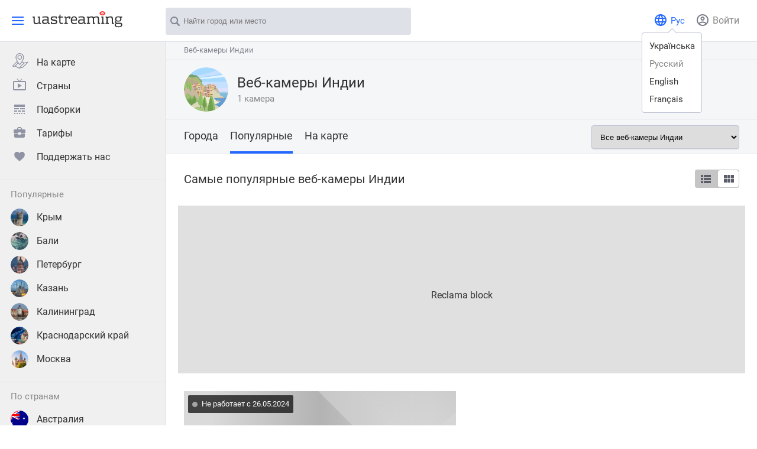

--- FILE ---
content_type: text/html; charset=UTF-8
request_url: https://uastreaming.net/webcam-online/asia/India/
body_size: 48848
content:
<!DOCTYPE html><html xmlns="http://www.w3.org/1999/xhtml" lang="ru"><head><meta name="bm-site-verification" content="BqyfoVIIxpttcOPe-treSKbr9vRF2YW4Jwq3HfTQ" /><meta name="bed54d575b12f9cd504d53e3f661309478746ef8" content="bed54d575b12f9cd504d53e3f661309478746ef8" /><meta name="monetag" content="bc8fbbbe1f79dc5c8f64b62153f98dc3"><meta name="clckd" content="b1ce07f85af90c144c57aacd5bb7b170" /><meta name="linkbuxverifycode" content="32dc01246faccb7f5b3cad5016dd5033" /><meta name="viewport" content="width=device-width, initial-scale=0.8, maximum-scale=0.8, user-scalable=no"><meta name="referrer" content="origin"><meta http-equiv="content-type" content="text/html; charset=utf-8"><meta property="fb:admins" content="100000307768918"/><meta property="fb:app_id" content="1442986252646906"/><meta name="theme-color" content="#ffffff"/><link rel="preconnect" href="https://gw.datashed.link"><link rel="preconnect" href="https://stats.g.doubleclick.net"><link rel="preconnect" href="https://www.google-analytics.com"><link rel="preconnect" href="https://fonts.googleapis.com"><link rel="preconnect" href="https://fonts.googleapis.com" crossorigin><link rel="preconnect" href="https://fonts.gstatic.com"><link rel="preconnect" href="https://fonts.gstatic.com" crossorigin><link rel="preconnect" href="https://partner.googleadservices.com"><link rel="preconnect" href="https://partner.googleadservices.com" crossorigin><link rel="preconnect" href="https://adservice.google.com"><link rel="preconnect" href="https://adservice.google.com" crossorigin><link rel="preconnect" href="https://fonts.gstatic.com"><link rel="preconnect" href="https://fonts.gstatic.com" crossorigin><link rel="preconnect" href="https://tpc.googlesyndication.com"><link rel="preconnect" href="https://tpc.googlesyndication.com" crossorigin><link rel="preconnect" href="https://pagead2.googlesyndication.com"><link rel="preconnect" href="https://pagead2.googlesyndication.com" crossorigin><title js-remove="1">(0 из 1 камер работает) Все веб-камеры Индии Онлайн</title><meta name="description" content="Индия – огромная страна в Южной Азии с разнообразным рельефом: на ее территории расположены как горные вершины Гималаев, так и побережье Индийского океана. История страны насчитывает пять тысячелетий. На севере Индии сохранились архитектурные памятники эпохи Великих Моголов, в том числе Красный форт и мечеть Джами-Масджид (Соборная мечеть) в Дели и мавзолей Тадж-Махал в Агре. Город Варанаси известен как место паломничества индуистов, которые совершают омовение в Ганге, а Ришикеш – как центр йоги и отправная точка для походов в Гималаи." js-remove="1"><link rel="canonical" href="https://uastreaming.net/webcam-online/asia/India/" js-remove="1"><link rel="alternate" href="https://uastreaming.net/ua/webcam-online/asia/India/" hreflang="uk" js-remove="1"/><link rel="alternate" href="https://uastreaming.net/webcam-online/asia/India/" hreflang="ru" js-remove="1"/><link rel="alternate" href="https://uastreaming.net/en/webcam-online/asia/India/" hreflang="en" js-remove="1"/><link rel="alternate" href="https://uastreaming.net/en/webcam-online/asia/India/" hreflang="x-default" js-remove="1" /><link rel="alternate" href="https://uastreaming.net/fr/webcam-online/asia/India/" hreflang="fr" js-remove="1"/><!--<link rel="stylesheet"href="https://fonts.googleapis.com/css?family=Roboto:400&display=swap"media="print"onload="this.media='all'" /><script>document.write("<h1>Main title</h1>");</script><style>/* cyrillic-ext */@font-face {font-family: 'Roboto';font-style: normal;font-weight: 400;font-display: swap;src: url(https://fonts.gstatic.com/s/roboto/v30/KFOmCnqEu92Fr1Mu72xKOzY.woff2) format('woff2');unicode-range: U+0460-052F, U+1C80-1C88, U+20B4, U+2DE0-2DFF, U+A640-A69F, U+FE2E-FE2F;}/* cyrillic */@font-face {font-family: 'Roboto';font-style: normal;font-weight: 400;font-display: swap;src: url(https://fonts.gstatic.com/s/roboto/v30/KFOmCnqEu92Fr1Mu5mxKOzY.woff2) format('woff2');unicode-range: U+0301, U+0400-045F, U+0490-0491, U+04B0-04B1, U+2116;}/* greek-ext */@font-face {font-family: 'Roboto';font-style: normal;font-weight: 400;font-display: swap;src: url(https://fonts.gstatic.com/s/roboto/v30/KFOmCnqEu92Fr1Mu7mxKOzY.woff2) format('woff2');unicode-range: U+1F00-1FFF;}/* greek */@font-face {font-family: 'Roboto';font-style: normal;font-weight: 400;font-display: swap;src: url(https://fonts.gstatic.com/s/roboto/v30/KFOmCnqEu92Fr1Mu4WxKOzY.woff2) format('woff2');unicode-range: U+0370-03FF;}/* vietnamese */@font-face {font-family: 'Roboto';font-style: normal;font-weight: 400;font-display: swap;src: url(https://fonts.gstatic.com/s/roboto/v30/KFOmCnqEu92Fr1Mu7WxKOzY.woff2) format('woff2');unicode-range: U+0102-0103, U+0110-0111, U+0128-0129, U+0168-0169, U+01A0-01A1, U+01AF-01B0, U+1EA0-1EF9, U+20AB;}/* latin-ext */@font-face {font-family: 'Roboto';font-style: normal;font-weight: 400;font-display: swap;src: url(https://fonts.gstatic.com/s/roboto/v30/KFOmCnqEu92Fr1Mu7GxKOzY.woff2) format('woff2');unicode-range: U+0100-024F, U+0259, U+1E00-1EFF, U+2020, U+20A0-20AB, U+20AD-20CF, U+2113, U+2C60-2C7F, U+A720-A7FF;}/* latin */@font-face {font-family: 'Roboto';font-style: normal;font-weight: 400;font-display: swap;src: url(https://fonts.gstatic.com/s/roboto/v30/KFOmCnqEu92Fr1Mu4mxK.woff2) format('woff2');unicode-range: U+0000-00FF, U+0131, U+0152-0153, U+02BB-02BC, U+02C6, U+02DA, U+02DC, U+2000-206F, U+2074, U+20AC, U+2122, U+2191, U+2193, U+2212, U+2215, U+FEFF, U+FFFD;}</style>--><link rel="shortcut icon" type="image/png" href="/img/fav.png"/><meta name="yandex-verification" content="2f5123736ae75aa6" /><meta name="google-site-verification" content="VxZ0FnRgsQy49rlDMZtyMwLkctlMdaIOHbkMQbPPGYA" /><meta name="google-site-verification" content="FnA-QwocRaGIUsj_fZ-kE8sGvPbAr70vNT9fkIeP3Mo" /><script>function getElements(selector, container){return elementOrSelector(selector, container);}function getElement(selector, container){return getElements(selector, container)[0];}function elementOrSelector(selector, container){var element = [];if(typeof selector == "array"){element = selector;} else if(typeof selector == "object") {element = [selector];} else {if(typeof container == "undefined"){container = document;}element = container.querySelectorAll(selector);}return element;}function hasClass(selector, className){el = elementOrSelector(selector)[0];console.log('hasClass');console.log(el);if (el && el.classList){return el.classList.contains(className);}return !!el.className.match(new RegExp('(\\s|^)' + className + '(\\s|$)'));}function addClass(selector, className){var element = elementOrSelector(selector);for (var i = 0; i < element.length; i++) {el = element[i];if (el.classList){el.classList.add(className);} else if (!rawHasClass(el, className)) {el.className += " " + className;}}}function removeClass(selector, className){var element = elementOrSelector(selector);for (var i = 0; i < element.length; i++){var el = element[i];if (el.classList) {el.classList.remove(className);} else if (rawHasClass(el, className)) {var reg = new RegExp('(\\s|^)' + className + '(\\s|$)');el.className = el.className.replace(reg, ' ');}}}function toggleClass(selector, className){if (hasClass(selector, className)){removeClass(selector, className);} else {addClass(selector, className);}}function clearEvent(selector){var selectors = elementOrSelector(selector);for(var i = 0; i < selectors.length; i++){selectors[i].replaceWith(selectors[i].cloneNode(true));}}function onElementChange(selector, funct){onElementEvent(selector, 'change', funct);}function onElementClick(selector, funct){onElementEvent(selector, 'click', funct);}function funcHash(string) {var hash = 0;if (string.length == 0) return hash;for (x = 0; x <string.length; x++) {ch = string.charCodeAt(x);hash = ((hash <<5) - hash) + ch;hash = hash & hash;}return hash;}var eventListeners = {};function onElementEvent(selector, event, funct, flags){var funcHashVar = funcHash(funct.toString());if(funcHashVar in eventListeners){removeElementEvent(selector, event, eventListeners[funcHashVar]);}eventListeners[funcHashVar] = funct;var element = elementOrSelector(selector);for (var i = 0; i < element.length; i++) {element[i].addEventListener(event, funct, flags);}}function removeElementEvent(selector, event, funct){var element = elementOrSelector(selector);for (var i = 0; i < element.length; i++) {element[i].removeEventListener(event, funct);}}function dispatchEvent(event_name){var load_event = document.createEvent("HTMLEvents");load_event.initEvent(event_name, true, true);window.document.dispatchEvent(load_event);}var loadedScript = {};function loadScriptOrLink(url, type, funct){if(type == 0){var head  = document.getElementsByTagName('head')[0];var el = document.createElement("link");el.href = url;el.rel  = 'stylesheet';el.type = 'text/css';head.appendChild(el);} else {if(loadedScript[url] == 1 && typeof funct != "undefined"){funct();}loadedScript[url] = 0;var el = document.createElement("script");el.onload = function () {loadedScript[url] = 1;if(typeof funct != "undefined"){funct();}};el.src = url;el.type = 'text/javascript';document.body.appendChild(el);}}function processError(container, data){var div = '';for(var k in data.error){div = div + '<div class="warningText">' + data.error[k] + '</div>';}removeClass('.js-popup-error-str','none');getElement('.js-popup-error-str .marginLeftRight').innerHTML = div;for(var k in data.fields){addClass('*[name=' + data.fields[k].field + ']', 'field-error');}}function clearError(){addClass('.js-popup-error-str','none');removeClass('.field-error','field-error');}</script><!--<link rel="stylesheet" href="/css/global.css">--><style>html, body, div, span, applet, object, iframe, h1, h2, h3, h4, h5, h6, p, blockquote, pre, a, abbr, acronym, address, big, cite, code, del, dfn, em, img, ins, kbd, q, s, samp, small, strike, strong, sub, sup, tt, var, b, u, center, dl, dt, dd, ol, ul, li, fieldset, form, label, legend, table, caption, tbody, tfoot, thead, tr, th, td, article, aside, canvas, details, embed, figure, figcaption, footer, header, hgroup, menu, nav, output, ruby, section, summary, time, mark, audio, video {margin: 0;padding: 0;border: 0;font-size: 100%;font: inherit;vertical-align: baseline;outline: none;}input { outline: none; }body{min-height: 100vh;margin: 0;width:100%;display: grid;grid-template-rows: auto 1fr auto;font-family: Roboto;font-weight: 400;}.input, .textarea{ line-height: 45px; width:calc(100% - 22px); padding:2px 10px;  border: solid 1px #c0c0c0; border-radius: 4px; box-shadow: inset 0px 2px 3px rgba(0,0,0,0.1);}.textarea{ line-height: 20px; height:150px;}.input-error{ border-color:#ff3c3c;}.label{ font-size: 14px;font-weight: 400;line-height: 17px; margin-bottom:5px;}.button{ width:100%; line-height:45px; margin:30px 0 10px 0;  color: #ffffff; font-size: 17px; font-weight: 400;background: #2568ff; border-radius:4px; text-align:center; cursor:pointer;}.pointer{ cursor:pointer;}.imagePreloaderShow { background-image:url("/img/preloaderBig.gif"); width: 50px; height: 50px; background-repeat: no-repeat; background-size: 50px;}.overflow-hidden{overflow: hidden;}.capitalize:first-letter {text-transform: uppercase;}.font-bold{font-weight:bold;}.live-preview .image-canvas, .live-preview .timelapse-hover{width:100%;height:100%;background-size:cover;background-position:center;}.live-preview .image-canvas-container{margin-bottom:12px !important;}.live-preview .text-item-bg {width: 100%;height: 100%;border-radius: 4px;background: rgba(0,0,0,0.35);text-align: center;top: 0;position: absolute;z-index: 5;color: rgb(255, 255, 255);font-size:22px;font-weight:600;text-shadow: 0px 0px 5px #000;}.live-preview .text-item-bg .text-center{top:calc(50% - 8px);position: absolute;width: 100%;}.live-preview .text-item-bg .text-center span{vertical-align: middle;}.live-preview .text-flag{width: 25px;height: 25px;display: inline-block;background-size: cover;border-radius: 50%;margin-right:5px;background-position: center;}.live-preview .top-info{top:0;padding:7px;position:absolute;z-index:3;}.live-preview{position:relative;width:100%;}.live-preview .description{font-size:15px;line-height:22px;}.live-preview .small-description{font-size:13px;line-height:30px;}.live-preview .image{width: 100%;height: 209px;position:relative;margin-bottom:3px;display:block;}.search-live-image{width:150px !important;}.live-preview .image .image-container{z-index:2;position:relative;}.live-preview .name{font-size: 17px;line-height: 18px;margin-top:2px;max-height:37px;overflow: hidden;display:block;}.live-preview .text-container{height: 65px;}.live-preview .city{font-size: 15px;line-height: 19px;margin-top:5px;}.swiper-container-small .live-preview .image{height: 164px;}.swiper-popular .swiper-slide {width: 360px;}.swiper-container-small, .swiper-container {width: calc(100% - 1px);}.swiper-slide {font-size: 18px;margin-right: 20px;}.online, .offline, .flash, .new-live{color: #ffffff;font-size: 13px;line-height: 30px;border-radius: 2px;background:rgba(0,0,0,0.7);padding:0 7px;float:left;margin-right:5px;}/*width: 15px;height: 15px;background: #a4a4a4;float: left;content: "";border-radius: 50%;margin: 13px 8px 0 0;*/.online::before, .offline::before{width:9px;height:9px;background:#a4a4a4;float:left;content: "";border-radius: 50%;margin: 11px 7px 0 0;}.online::before{background:#ff3c3c;}.imageStream::before{background-image: url("data:image/svg+xml,%3Csvg xmlns='http://www.w3.org/2000/svg' xml:space='preserve' width='19' height='19' version='1.0'%3E%3Cpath fill='%23ff3c3c' d='M12.833 7.766c1.011 0 1.833-.822 1.833-1.833S13.844 4.1 12.833 4.1 11 4.922 11 5.933s.822 1.833 1.833 1.833zm0-2.666c.459 0 .833.374.833.833s-.374.833-.833.833a.834.834 0 0 1 0-1.666z'/%3E%3Cpath fill='%23ff3c3c' d='M16.357 1.326H2.661v.001C1.588 1.367.625 2.422.625 3.578V15.42c0 1.146 1.014 1.849 2.036 1.902l14.304.003c.62 0 1.66-.247 1.66-1.905V3.579c0-1.137-1.123-2.253-2.268-2.253zm-13.634 1h13.634c.593 0 1.268.667 1.268 1.252v8.772l-3.379-2.792-2.616 2.214-2.884-3.14-4.101 2.853c-1.497 1.042-2.436 1.697-3.021 2.132V3.579c.001-.621.555-1.253 1.099-1.253zm14.242 14H2.786c-.563 0-1.161-.317-1.161-.905v-.724c.021-.012.037-.016.059-.029l-.007-.007c.532-.385 4.22-2.954 6.91-4.823l2.949 3.212 2.718-2.301 3.371 2.784v1.888c0 .837-.299.905-.66.905z'/%3E%3C/svg%3E");width: 20px;height: 20px;background-repeat: no-repeat;background-position: center;background-color: initial;margin: 6px 8px 0 0;background-size: contain;border-radius: 0;}.flash::before{width:10px;height:12px;background-image: url("data:image/svg+xml,%3C%3Fxml version='1.0' encoding='utf-8'%3F%3E%3Csvg width='10px' height='12px' viewbox='0 0 10 12' version='1.1' xmlns:xlink='http://www.w3.org/1999/xlink' xmlns='http://www.w3.org/2000/svg'%3E%3Cpath d='M10 2.40547C7 2.40547 6.7 4.9939 6.7 4.9939L8 4.9939L8 6.98501L5.6 6.98501C3.8 12.7592 0 11.9628 0 11.9628L0 9.47389C0 9.47389 2.5 10.0712 3.9 5.49168C5.7 -0.58119 10 0.0161411 10 0.0161411L10 2.40547Z' id='Path' fill='%23FFFFFF' fill-rule='evenodd' stroke='none' /%3E%3C/svg%3E");float:left;content: "";border-radius: 50%;margin: 7px 7px 0 0;}.referer-live{line-height: 22px;border-radius: 2px;background:rgba(0,0,0,0.5);font-size: 15px;color:#fff;bottom: 5px;position: absolute;left: 5px;padding:0 7px;z-index:3;}.rating {direction: rtl;float:left;}.rating > span {display: inline-block;position: relative;width: 16px;text-align:left;color:#cccccc;}.rating > span.active:before,.rating > span.active ~ span:before {content: "\2605";color:#ffc107;position: absolute;}.rating:hover > span:before, .rating:hover > span.active ~ span:before{color:#cccccc;}.rating > span:hover:before,.rating > span:hover ~ span:before {content: "\2605";color:#ffc107 !important;position: absolute;}.rating-description{font-size: 13px;font-weight: 400;line-height: 19px;float:left;margin:3px 0 0 4px;}.collections{ margin-top:18px;}.collection{ margin-bottom:15px;}.collection-icon{ width:45px;height:45px;border-radius:50%;background-size: cover; background-position: center;}.collection-text{ font-size: 17px;font-weight: 400;line-height: 22px; width:calc(100% - 60px);}.collection-text-small{ font-size: 13px;}.live-tabs {overflow-y:hidden;}.tabs{line-height:53px;height:57px;width: 100%;position: relative;}.tabs .tab{margin-right:30px;line-height:53px;cursor:pointer;}.tabs .tab:last-child{margin-right:0;}.tabs .tab-active{border-bottom:4px solid #2568ff;}.tabs .swiper-container{padding-right:0;}.swiper-all{position:relative;}.hide{display:none;}.left{float:left;}.right{float:right;}.fixed{position:fixed;}.relative{position:relative;}.clear{width:0px;height:0px;clear:both;}.line{opacity: 0.5;width: 100%;height: 1px;background: #d9dbe5;}.night .line{opacity: 0.1;background: #f0f1f6;}.none{display:none;}.margin-global{margin-left: 30px;margin-right: 30px;}.margin-global-right{margin-right:30px;}.margin-global-left{margin-left:30px;}.padding-global-left{padding: 0 0 0 30px;}a{text-decoration:none;}.content-title{font-size: 24px;line-height: 29px;margin:20px 0 10px 0;}.content-description{font-size: 17px;line-height: 26px;margin-bottom:26px;}.content-link{border-bottom: solid 1px #2568ff;}.content-second-title{font-size: 20px;font-weight: 400;line-height: 24px;margin-top:38px;margin-bottom:28px;display:inline-block;}.hidden{display:none;}body, .color-main{color:#333333;fill:#333333;-webkit-transition: background-color 2s ease-out;-moz-transition: background-color 2s ease-out;-o-transition: background-color 2s ease-out;/*transition: all 0.5s ease;*/}a{color:#333333;}.header{line-height:48px;padding:11px 0 13px 0;}.header2{font-size: 20px;font-weight: 400;line-height: 24px;}.border-global{border: 1px solid #d9dbe5;-webkit-transition: border-color 0.5s ease;-moz-transition: border-color 0.5s ease;-o-transition: border-color 0.5s ease;transition: border-color 0.5s ease;}.color-second{color:#888888;-webkit-transition: all 0.5s ease;-moz-transition: all 0.5s ease;-o-transition: all 0.5s ease;transition: all 0.5s ease;fill:#777C89;}.bg-main{background:#ffffff;-webkit-transition: all 0.5s ease;-moz-transition: all 0.5s ease;-o-transition: all 0.5s ease;transition: all 0.5s ease;}.bg-top{background:#f5f6f7;-webkit-transition: all 0.5s ease;-moz-transition: all 0.5s ease;-o-transition: all 0.5s ease;transition: all 0.5s ease;}.bg-menu{background:#f0f0f0;-webkit-transition: all 0.5s ease;-moz-transition: all 0.5s ease;-o-transition: all 0.5s ease;transition: all 0.5s ease;}.bg-footer{background:#f7f8fb;-webkit-transition: all 0.5s ease;-moz-transition: all 0.5s ease;-o-transition: all 0.5s ease;transition: all 0.5s ease;}.animate{-webkit-transition: all 0.5s ease;-moz-transition: all 0.5s ease;-o-transition: all 0.5s ease;transition: all 0.5s ease;}body.night, .night a, .night textarea, .night input, .night .color-main{color:#D0D4DE;fill:#D0D4DE;}.active-color{color:#2568ff;fill: #2568ff;}.night .color-second{color:#777C89;fill:#777C89;}.night .bg-main{background-color:#2f3442;}.night .bg-top{background:#2f3442;}.night .bg-menu, .night textarea, .night input, .night selector{background-color:#292e3b;}.night .bg-footer{background:#292e3b;}.night .border-global{border-color:#383b44;}.imagePreloader{/*background-image: url("data:image/svg+xml,%3Csvg width='200px' height='200px' xmlns='http://www.w3.org/2000/svg' viewBox='0 0 200 200' %3E%3Cstyle%3Epath%7Bfill : url(%23MyGradient)%7D%3C/style%3E%3Cdefs%3E%3ClinearGradient id='MyGradient' transform='rotate(54 50 52)'%3E%3Cstop offset='10%25' stop-color='%23eaeaea'/%3E%3Cstop offset='50%25' stop-color='%23dddddd'/%3E%3Cstop offset='90%25' stop-color='%23eaeaea'/%3E%3C/linearGradient%3E%3C/defs%3E%3Crect width='100%25' height='100%25' fill='%23eaeaea'/%3E%3Cg transform='rotate(45 200 200)'%3E%3Cpath d='M0 400 L 400 400 L 400 0 L 0 0 Z' fill='url(%23gradient_1); '%3E%3CanimateTransform attributeName='transform' type='translate' from='-400 -0' to='400 0' begin='0s' dur='2s' repeatCount='indefinite'/%3E%3C/path%3E%3C/g%3E%3C/svg%3E");*/background-image: url("data:image/svg+xml,%3Csvg width='200px' height='200px' xmlns='http://www.w3.org/2000/svg' viewBox='0 0 200 200' %3E%3Cstyle%3Erect%7Bfill : url(%23MyGradient)%7D%3C/style%3E%3Cdefs%3E%3ClinearGradient id='MyGradient' %3E%3Cstop offset='10%25' stop-color='%23dadada'/%3E%3Cstop offset='50%25' stop-color='%23b4b3b3'/%3E%3Cstop offset='90%25' stop-color='%23dadada'/%3E%3C/linearGradient%3E%3C/defs%3E%3Crect width='100%25' height='100%25' fill='%23dadada' /%3E%3Crect x='-140' y='0' width='200px' height='200px' transform='rotate(45, 100, 100)'%3E%3Canimate attributeName='opacity' values='1;0;0;0;1' dur='2s' repeatCount='indefinite'/%3E%3C/rect%3E%3Crect x='140' y='0' width='200px' height='200px' transform='rotate(-45, 100, 100)'%3E%3Canimate attributeName='opacity' values='0;1;0;0;0' dur='2s' repeatCount='indefinite'/%3E%3C/rect%3E%3Crect x='140' y='0' width='200px' height='200px' transform='rotate(45, 100, 100)'%3E%3Canimate attributeName='opacity' values='0;0;1;0;0' dur='2s' repeatCount='indefinite'/%3E%3C/rect%3E%3Crect x='-140' y='0' width='200px' height='200px' transform='rotate(-45, 100, 100)'%3E%3Canimate attributeName='opacity' values='0;0;0;1;0' dur='2s' repeatCount='indefinite'/%3E%3C/rect%3E%3C/svg%3E");background-color: #E6E6E6 !important;background-size: cover !important;background-repeat: no-repeat;background-position:center;}.imageLoadError{background-image: url("/img/No_Image_Available.jpg");background-size: contain !important;background-repeat: no-repeat;background-color: #e9e9e9 !important;}.swiper-container-small, .swiper-container {overflow:hidden;margin-bottom:20px;}.swiper-slide {font-size: 18px;margin-right: 20px;}.swiper-slide:last-child {margin-right: 0;}.swiper-slide {flex-shrink: 0;height: 100%;position: relative;transition-property: transform;}.swiper-wrapper {position: relative;width: 100%;height: 100%;display: flex;display: box;transition-property: transform;box-sizing: content-box;transition-duration: 300ms;}.swiper-container-small .swiper-slide{width:265px;}.swiper-slide-next, .swiper-slide-back{width: 36px;height: 69px;border-radius: 4px;border: solid 1px #d9dbe5;background-color: #f7f8fb;position:absolute;z-index: 3;top:calc(50% - 46px);margin: -35px 0 0 0;background-image: url("data:image/svg+xml,%3C%3Fxml version='1.0' encoding='utf-8'%3F%3E%3Csvg width='10px' height='17px' viewbox='0 0 10 17' version='1.1' xmlns:xlink='http://www.w3.org/1999/xlink' xmlns='http://www.w3.org/2000/svg'%3E%3Cpath d='M9.64021 9.34159L2.09712 16.6511C1.61729 17.1163 0.839327 17.1163 0.359728 16.6511C-0.119909 16.1863 -0.119909 15.4324 0.359728 14.9677L7.0342 8.49988L0.359922 2.03231C-0.119715 1.56732 -0.119715 0.813539 0.359922 0.34874C0.83956 -0.116247 1.61749 -0.116247 2.09732 0.34874L9.64041 7.65836C9.88023 7.89087 10 8.19528 10 8.49984C10 8.80455 9.87999 9.10919 9.64021 9.34159Z' transform='matrix(-1 0 0 1 10 0)' id='Shape-Copy' fill='%235B5E68' stroke='none' /%3E%3C/svg%3E");background-repeat: no-repeat;background-position: center;display:none;z-index: 6;}.swiper-slide-next-bg{background: #fff;width: 20px;height: 100%;position: absolute;top: 0;right: 0;z-index: 5;}.swiper-container-small .swiper-slide-next, .swiper-container-small .swiper-slide-back{top:90px;}.night .swiper-slide-next, .night .swiper-slide-back{background-color: #1c202c;border-color:#3a3f4b;}.swiper-slide-back{left:-15px;}.swiper-slide-next{transform: rotate(180deg);right:-15px;}.form-row{width:100%;float:left;max-width:500px;margin:0 20px 20px 0;}.button-list span{background: #c5e4ff;display: inline-block;margin-right: 5px;padding: 5px 12px;border-radius: 4px;}.form-row-big{max-width: 1020px;}.form-row input, .form-row select, .form-row textarea, .form-row .checkbox{border-radius:4px;width:calc(100% - 2px);border-width:1px;line-height:30px;height: 30px;padding:0;}.form-row .checkbox{width:30px;}.form-row textarea{height:70px;line-height: 15px;}.form-row-big textarea{height:200px;}.form-row select{height: 32px;}.form-row .redact-label{margin-bottom:5px;}.show-desktop{display:none;}.show-tablet{display:none;}.show-until-800{display:none;}.select-with-search .input, .select-with-search select{ line-height:25px;}.select-with-search select{ width:100%; position:absolute; left:0;z-index:1;}.select-with-search { position:relative}.select-with-search {	position: relative;}.select-with-search .dropbtn { background-color: #04AA6D;color: white;padding: 16px;font-size: 16px;border: none;cursor: pointer;}.select-with-search .dropdown-content input { box-sizing: border-box;  background-image: url('searchicon.png');background-position: 14px 12px;background-repeat: no-repeat;font-size: 16px; width:100%; border:none;}.select-with-search .dropdown { position: relative; display: inline-block;}.select-with-search .dropdown-content { position: absolute;background-color: #f6f6f6;width: 100%;border: 1px solid #ddd;z-index: 1; box-shadow: 0px 0px 10px #333333;}.select-with-search .dropdown-content .select-item { color: black;padding: 12px 16px;text-decoration: none;display: block; cursor:pointer;}.select-with-search .dropdown-content .select-item:hover { background-color: #f1f1f1}.select-with-search .dropdown-content .select-list { max-height: 300px; overflow-y: auto; }.select-with-search .dropdown-content .no-result { line-height:50px; text-align:center; }.select-with-search .close::after { content: 'x';display: block;width: 30px;position: absolute;top: 50%;right: 0;text-align: center;margin-top: -7px; font-size: 12px;line-height: 12px;}.select-with-search .close { height: 100%;width: 30px;position: absolute;content: "";top: 0;right: 0; cursor:pointer;}.select-with-search .multiselect { margin:5px 0;}.select-with-search .multiselect .item { position:relative; margin-right:5px; padding: 4px 30px 4px 7px; float:left;border-radius:3px;}.select-with-search .placeholder { opacity:0.4;}@media (max-width: 1080px){.show-desktop{display:initial;}}@media (max-width: 1080px){.margin-global{margin-left: 20px;margin-right: 20px;}.margin-global-right{margin-right: 20px;}.margin-global-left{margin-left:20px;}.padding-global-left{padding: 0 0 0 20px;}}@media (min-width: 800px){.show-tablet{display:initial;}}@media (max-width: 800px){.show-until-800{display:initial;}}@media (max-width: 480px){.hide-mobile{display:none;}.swiper-container-with-main .swiper-slide, .swiper-container-small .swiper-slide{width:100%;}.mobile-display-none{display:none;}.margin-global{margin-left: 14px;margin-right: 14px;}.margin-global-right{margin-right: 14px;}.margin-global-left{margin-left:14px;}.padding-global-left{padding: 0 0 0 14px;}.swiper-slide-back{left:-8px;}.swiper-slide-next{right:-8px;}.content-title{font-size: 22px;line-height: 25px;margin:15px 0 8px 0;}.content-description{font-size: 17px;line-height: 22px;margin-bottom: 15px;}.content-second-title{font-size: 20px;line-height: 24px;margin-top:20px;margin-bottom:18px;}}.menu-icon{background-repeat:no-repeat;background-position:center top;}.flash-icon{background-image: url("data:image/svg+xml,%3C%3Fxml version='1.0' encoding='utf-8'%3F%3E%3Csvg width='16px' height='20px' viewbox='0 0 16 20' version='1.1' xmlns:xlink='http://www.w3.org/1999/xlink' xmlns='http://www.w3.org/2000/svg'%3E%3Cpath d='M16 4.00911C11.2 4.00911 10.72 8.32317 10.72 8.32317L12.8 8.32317L12.8 11.6417L8.96 11.6417C6.08 21.2653 0 19.9379 0 19.9379L0 15.7898C0 15.7898 4 16.7854 6.24 9.1528C9.12 -0.96865 16 0.0269018 16 0.0269018L16 4.00911Z' id='Path' fill='%238F93A4' fill-rule='evenodd' stroke='none' /%3E%3C/svg%3E");}.night-icon{background-image: url("data:image/svg+xml,%3C%3Fxml version='1.0' encoding='utf-8'%3F%3E%3Csvg width='15px' height='20px' viewbox='0 0 15 20' version='1.1' xmlns:xlink='http://www.w3.org/1999/xlink' xmlns='http://www.w3.org/2000/svg'%3E%3Cpath d='M5 0C3.18 0 1.47 0.5 0 1.35C2.99 3.08 5 6.3 5 10C5 13.7 2.99 16.92 0 18.65C1.47 19.5 3.18 20 5 20C10.52 20 15 15.52 15 10C15 4.48 10.52 0 5 0Z' transform='matrix(-1 0 0 1 15 0)' id='Path' fill='%238F93A4' fill-rule='evenodd' stroke='none' /%3E%3C/svg%3E");}.image-icon{background-image: url("data:image/svg+xml,%3C%3Fxml version='1.0' encoding='utf-8'%3F%3E%3Csvg width='20px' height='20px' viewBox='0 0 20 20' version='1.1' xmlns:xlink='http://www.w3.org/1999/xlink' xmlns='http://www.w3.org/2000/svg'%3E%3Cdefs%3E%3Cpath d='M0 0L20 0L20 20L0 20L0 0Z' id='path_1' /%3E%3CclipPath id='mask_1'%3E%3Cuse xlink:href='%23path_1' /%3E%3C/clipPath%3E%3C/defs%3E%3Cg id='Picture-icon'%3E%3Cpath d='M0 0L20 0L20 20L0 20L0 0Z' id='Background' fill='none' fill-rule='evenodd' stroke='none' /%3E%3Cg clip-path='url(%23mask_1)'%3E%3Cpath d='M0 1.60001L0 18.4L20 18.4L20 1.60001L0 1.60001ZM0.799805 2.39999L19.1998 2.39999L19.1998 17.6L0.799805 17.6L0.799805 2.39999ZM1.59961 3.20001L1.59961 12.275L6.92461 7.31251C7.00273 7.23907 7.10742 7.18907 7.21211 7.20001C7.31836 7.2047 7.42773 7.24689 7.49961 7.32501L11.6121 11.825L13.3121 10.1125C13.4684 9.95626 13.7309 9.95626 13.8871 10.1125L18.3996 14.6375L18.3996 3.20001L1.59961 3.20001ZM13.9998 6C14.6623 6 15.1998 6.5375 15.1998 7.2C15.1998 7.8625 14.6623 8.4 13.9998 8.4C13.3373 8.4 12.7998 7.8625 12.7998 7.2C12.7998 6.5375 13.3373 6 13.9998 6L13.9998 6ZM7.17461 8.16251L1.59961 13.375L1.59961 16.8L18.3996 16.8L18.3996 15.7625L13.5996 10.9625L10.5621 14L9.43711 14L11.0496 12.3875L7.17461 8.16251Z' id='Shape' fill='%238F93A4' fill-rule='evenodd' stroke='none' /%3E%3C/g%3E%3C/g%3E%3C/svg%3E");}.day-or-night-icon{background-image: url("data:image/svg+xml,%3C%3Fxml version='1.0' encoding='utf-8'%3F%3E%3Csvg width='26px' height='26px' viewBox='0 0 26 26' version='1.1' xmlns:xlink='http://www.w3.org/1999/xlink' xmlns='http://www.w3.org/2000/svg'%3E%3Cg id='icons8-солнце'%3E%3Cpath d='M12.6338 0.0027101C12.608 0.00739789 12.5822 0.0144287 12.5588 0.0214601C12.2799 0.0847416 12.083 0.335523 12.09 0.62146L12.09 4.22146C12.0877 4.43709 12.2002 4.63865 12.3877 4.7488C12.5752 4.85662 12.8049 4.85662 12.9924 4.7488C13.1799 4.63865 13.2924 4.43709 13.29 4.22146L13.29 0.62146C13.2971 0.448023 13.2267 0.281617 13.1025 0.164429C12.976 0.0448979 12.8049 -0.0136963 12.6338 0.0027101L12.6338 0.0027101ZM4.0833 3.52773C3.8583 3.56757 3.67783 3.73163 3.61455 3.9496C3.55127 4.16992 3.6169 4.40429 3.7833 4.55898L6.3333 7.10898C6.47862 7.2871 6.71065 7.36913 6.93565 7.31757C7.1583 7.26601 7.33408 7.09023 7.38565 6.86757C7.43721 6.64257 7.35518 6.41054 7.17705 6.26523L4.62705 3.71523C4.50283 3.58163 4.32237 3.51367 4.13955 3.52773C4.1208 3.52773 4.10205 3.52773 4.0833 3.52773L4.0833 3.52773ZM21.1086 3.52768C20.9726 3.54643 20.8461 3.6144 20.7523 3.71518L18.2023 6.26518C18.0242 6.41049 17.9422 6.64252 17.9937 6.86752C18.0453 7.09018 18.2211 7.26596 18.4437 7.31752C18.6687 7.36908 18.9008 7.28705 19.0461 7.10893L21.5961 4.55893C21.7836 4.3808 21.8375 4.1019 21.7273 3.86752C21.6148 3.6308 21.3664 3.49486 21.1086 3.52768L21.1086 3.52768ZM12.6904 6.62143C9.38105 6.62143 6.69043 9.31205 6.69043 12.6214C6.69043 15.9308 9.38105 18.6214 12.6904 18.6214C15.9998 18.6214 18.6904 15.9308 18.6904 12.6214C18.6904 9.31205 15.9998 6.62143 12.6904 6.62143L12.6904 6.62143ZM12.5506 7.04084C13.5534 7.04085 14.4957 7.31636 15.3057 7.78473C13.6581 8.73799 12.5506 10.5123 12.5506 12.551C12.5506 14.5898 13.6581 16.3641 15.3057 17.3174C14.4957 17.7857 13.5534 18.0613 12.5506 18.0613C9.50893 18.0612 7.04036 15.5927 7.04037 12.551C7.04038 9.5094 9.50895 7.04084 12.5506 7.04084ZM0.521645 12.0215C0.191177 12.0683 -0.0408547 12.3754 0.00602031 12.7058C0.0528953 13.0363 0.359927 13.2683 0.690395 13.2215L4.2904 13.2215C4.50602 13.2238 4.70758 13.1113 4.81774 12.9238C4.92555 12.7363 4.92555 12.5066 4.81774 12.3191C4.70758 12.1316 4.50602 12.0191 4.2904 12.0215L0.690395 12.0215C0.671645 12.0215 0.652895 12.0215 0.634145 12.0215C0.615395 12.0215 0.596645 12.0215 0.577895 12.0215C0.559145 12.0215 0.540395 12.0215 0.521645 12.0215L0.521645 12.0215ZM20.922 12.0215C20.5916 12.0683 20.3595 12.3754 20.4064 12.7058C20.4533 13.0363 20.7603 13.2683 21.0908 13.2215L24.6908 13.2215C24.9064 13.2238 25.108 13.1113 25.2181 12.9238C25.3259 12.7363 25.3259 12.5066 25.2181 12.3191C25.108 12.1316 24.9064 12.0191 24.6908 12.0215L21.0908 12.0215C21.072 12.0215 21.0533 12.0215 21.0345 12.0215C21.0158 12.0215 20.997 12.0215 20.9783 12.0215C20.9595 12.0215 20.9408 12.0215 20.922 12.0215L20.922 12.0215ZM6.68962 17.9465C6.55368 17.9652 6.42712 18.0332 6.33337 18.134L3.78337 20.684C3.60525 20.8293 3.52321 21.0613 3.57478 21.2863C3.62634 21.509 3.80212 21.6847 4.02478 21.7363C4.24978 21.7879 4.48181 21.7058 4.62712 21.5277L7.17712 18.9777C7.35525 18.8066 7.40915 18.5418 7.31306 18.3144C7.21931 18.0871 6.99197 17.9418 6.74587 17.9465C6.72712 17.9465 6.70837 17.9465 6.68962 17.9465L6.68962 17.9465ZM18.5022 17.9465C18.2772 17.9863 18.0968 18.1504 18.0335 18.3683C17.9702 18.5887 18.0358 18.823 18.2022 18.9777L20.7522 21.5277C20.8976 21.7058 21.1296 21.7879 21.3546 21.7363C21.5772 21.6848 21.753 21.509 21.8046 21.2863C21.8562 21.0613 21.7741 20.8293 21.596 20.684L19.046 18.134C18.9335 18.0144 18.7788 17.9488 18.6147 17.9465C18.596 17.9465 18.5772 17.9465 18.5585 17.9465C18.5397 17.9465 18.521 17.9465 18.5022 17.9465L18.5022 17.9465ZM12.6338 20.4027C12.608 20.4074 12.5822 20.4144 12.5588 20.4215C12.2799 20.4847 12.083 20.7355 12.09 21.0215L12.09 24.6215C12.0877 24.8371 12.2002 25.0386 12.3877 25.1488C12.5752 25.2566 12.8049 25.2566 12.9924 25.1488C13.1799 25.0386 13.2924 24.8371 13.29 24.6215L13.29 21.0215C13.2971 20.848 13.2267 20.6816 13.1025 20.5644C12.976 20.4449 12.8049 20.3863 12.6338 20.4027L12.6338 20.4027Z' id='Shape' fill='%238F93A4' fill-rule='evenodd' stroke='none' /%3E%3C/g%3E%3C/svg%3E");}</style><!--<script async src="https://securepubads.g.doubleclick.net/tag/js/gpt.js"></script><script>window.googletag = window.googletag || { cmd: []};googletag.cmd.push(function() {/*googletag.defineOutOfPageSlot('/21693630478/desctop_video_top', 'div-gpt-ad-1686158575993-0').addService(googletag.pubads());*//*googletag.defineOutOfPageSlot('/21693630478/right_desctop_1/right_mobile_2', 'div-gpt-ad-1686173611093-0').addService(googletag.pubads());*/googletag.defineSlot('/21693630478/rec_mobile_r_1', ['fluid'], 'div-gpt-ad-1686228269228-0').addService(googletag.pubads());googletag.defineSlot('/21693630478/right_desctop_1', [284, 430], 'div-gpt-ad-1686157338235-0').addService(googletag.pubads());googletag.pubads().enableSingleRequest();googletag.pubads().collapseEmptyDivs();googletag.enableServices();});</script>--></head><body class="  show-menu mobile-first"><style>.switch {position: relative;display: inline-block;width: 34px;height: 14px;}.switch input {opacity: 0;width: 0;height: 0;}.slider {position: absolute;cursor: pointer;top: 0;left: 0;right: 0;bottom: 0;background-color: rgba(34,31,31,0.26);-webkit-transition: .4s;transition: .4s;}.night .slider{background-color: rgba(255,255,255,0.26);}.slider:before {position: absolute;content: "";height: 20px;width: 20px;left: -4px;top: -3px;background-color: #fff;box-shadow: 0px 1px 1px rgba(0,0,0,0.24);box-shadow: 0px 0px 1px rgba(0,0,0,0.12);-webkit-transition: .4s;transition: .4s;}input:checked + .slider {background-color: rgba(35, 92, 219, 0.5);}input:checked + .slider:before {-webkit-transform: translateX(22px);-ms-transform: translateX(22px);transform: translateX(22px);background-color: #235cdb;}/* Rounded sliders */.slider.round {border-radius: 34px;}.slider.round:before {border-radius: 50%;}</style><style>.header-container .margin{margin:0;}.header-container{width: 100%;z-index: 18;border-width: 0 0 1px 0;line-height: 48px;height: 48px;padding: 11px 0 11px 0;content: '';top: 0;left: 0;}.search{border-radius: 4px;background: #ecedf0;background: #dfe1e8;border:0;line-height:46px;width: 100%;padding:0 10px 0 30px;background-repeat:no-repeat;background-position:8px center ;box-sizing: border-box;}.header-container .search-container.focus-within input, .header-container .search-full-size{width:100%;border-radius: 4px 4px 0 0;}.search-dropdown-container{width: 100%;opacity:0;height:0;background:#dfe1e8;overflow: hidden;}.night .search-dropdown-container{background:#1c202c;}.search-container{width:415px;position:absolute;}.search-dropdown-container .item{padding: 0 10px 0 30px;background-image: url(/img/search.svg);background-repeat: no-repeat;background-position: 9px center;font-size: 14px;line-height: 34px;white-space: nowrap;overflow: hidden;text-overflow: ellipsis;display:block;}.search-btn{position:absolute;top:0;right:0;width:50px;text-align:center;padding:3px 0 0 0;opacity:0;line-height: 49px;border: 0;background: none;}.search-btn:hover{fill:#2568FF;cursor:pointer;}.search-container.focus-within{width:calc(100% - 170px);}.header-container .search-container.focus-within > .search-dropdown-container{height:auto;opacity:1;}.header-container .search-container.focus-within > .search-btn{opacity:1;}.header-container .see-all-search{text-align: center;width: 100%;display: block;border: 1px solid #999;border-width: 1px 0 0 0;}.search-dropdown-container .item:hover, .see-all-search:hover, .active-dropdown{background-color:#d4d9ea;cursor:pointer;}.night .search-dropdown-container .item:hover, .night .see-all-search:hover, .night .active-dropdown{background-color:#3f4451;}.search-matched{text-decoration:underline;}.night .search{background-color:#1c202c;}.header-container .logo-container{position:absolute;left:0;top:0;height:100%;display:block;}.header-container .burger{width:60px;height:100%;background-position:center;background-repeat:no-repeat;}.header-container .logo{/*background-image: url(/img/logo_black.png);*/width:142px;height:28px;top: calc(50% - 17px);background-position:center;background-repeat:no-repeat;margin-left: -5px;position:absolute;left: 60px;}.night .header-container .logo{/*background-image: url(/img/logo_white.png);*/}.triangle {position: absolute;margin-top: -13px;margin-left: calc(50% - 5px);width: 10px;height: 10px;background: #fff;transform: rotate(45deg);border:1px solid #C1C4D4;border-width:1px 0 0 1px;}.languageCont{position:relative;font-size: 15px;}.langItem{display: block;text-transform: capitalize;padding:0 0 0 12px;line-height: 30px;}.disabledItem{}.hoverColor:hover{color:#2568ff;fill:#2568ff;}.chooseLangCont{position:absolute;width: 100px; margin:-4px 0 0 -22px; background:#fff; border-radius:4px;border:1px solid #C1C4D4;padding: 7px 0;}.chooseLangContShort{width: 45px;}.chooseLangContShort .triangle{margin-left: -7px;}.chooseLangItem{cursor:pointer;text-transform: capitalize;}.langIcon{background-size: contain; width:20px; height:20px;display: inline-block; margin: 4px 7px 0 0;}.burger::before{content:"";display:block;width:20px;height:10px;position:absolute;top:calc(50% - 7px);left:calc(50% - 10px);border:1px solid #333333;border-width:2px 0 2px 0;}.burger::after{content:"";display:block;width:20px;height:2px;background:#333333;position:absolute;top:calc(50% - 1px);left:calc(50% - 10px);}.night .burger::before{border-color:#D0D4DE;}.night .burger::after{background:#D0D4DE;}.login { margin-left:20px;}.search-btn-mobile{display:none;padding-top:4px;}.content-global-header{margin-left:250px;}@media (max-width: 1080px) {.search-container{ display:none;} .search-btn-mobile{ display:block; opacity:1; position:relative;}.content-global-header{margin-left:210px;}}/*@media (max-width: 480px) { .header-container{ padding:1px 0 1px 0;} }*/.show-top-search-menu{position: fixed;display: block !important;left: 0;top: 0;width: calc(100% - 80px) !important;z-index: 11;margin:10px 0 10px 20px;}.close-search-button{position: absolute;top: -4px;right: -50px;display:none;}.show-top-search-menu .close-search-button{display:block;}.header-container{}.bg-snow{position: absolute;width: 100%;height: 100%;top: 0;opacity:0.09;}.night .bg-snow{opacity:0.5;}</style><div class="header-container border-global bg-main">&nbsp;</div><div class="header-container border-global fixed bg-main"   forced="1"><div class="margin"><div class="logo-container"><div class="burger left js-show-hide-menu"></div><a href="https://uastreaming.net/" class="logo left hoverColor" contentImageSvgAfterLoad="/img/logo.svg?r=1" isLoaded="1" aria-label="uastreaming"><svg xmlns="http://www.w3.org/2000/svg" width="152" height="28"><g fill-rule="evenodd"><path d="M14.168 20.003v1.409h-2.702l-.633-1.013c-.942.477-1.814.823-2.617 1.037a9.46 9.46 0 0 1-2.447.322c-1.038 0-1.854-.161-2.446-.482-.593-.321-1.019-.832-1.278-1.532-.26-.7-.39-1.643-.39-2.829V11.11L0 10.37v-1.36h3.7v8.178c0 .972.231 1.676.694 2.112.462.437 1.14.655 2.033.655.568 0 1.123-.074 1.667-.222.544-.148 1.335-.412 2.373-.79V11.06l-1.655-.692V9.01h3.7v10.303l1.655.691Zm14.85.05v1.359H26.12l-.633-1.78c-.665.693-1.383 1.203-2.154 1.533-.77.33-1.635.494-2.592.494-1.558 0-2.71-.305-3.457-.914-.747-.61-1.12-1.598-1.12-2.965 0-1.45.446-2.5 1.339-3.15.892-.65 2.329-.976 4.309-.976.779 0 1.464.07 2.057.21.592.14 1.075.309 1.448.507v-.964c0-.758-.093-1.346-.28-1.766-.187-.42-.52-.725-.998-.915-.479-.189-1.173-.284-2.081-.284-1.64 0-3.343.198-5.112.593V9.256c1.801-.395 3.521-.592 5.16-.592 1.526 0 2.674.156 3.445.469.77.313 1.282.766 1.534 1.359.251.593.377 1.416.377 2.47v6.35l1.655.74Zm-10.712-2.421c0 .807.198 1.383.596 1.73.398.345 1.124.518 2.179.518.779 0 1.53-.144 2.252-.432a7.12 7.12 0 0 0 1.983-1.199v-2.47c-.908-.264-2.004-.396-3.286-.396-1.412 0-2.386.182-2.921.544-.536.362-.803.93-.803 1.705Zm19.475-3.237c1.12.214 1.955.453 2.507.717.552.263.925.605 1.12 1.025.194.42.292 1.009.292 1.767 0 .938-.167 1.684-.5 2.235-.332.552-.916.96-1.752 1.223-.836.264-2.016.396-3.542.396-.779 0-1.533-.037-2.264-.111a38.439 38.439 0 0 1-2.653-.383v-3.558h1.46l.706 2.1c.86.148 1.802.222 2.824.222 1.006 0 1.76-.053 2.264-.16.503-.107.848-.289 1.035-.544.186-.255.28-.63.28-1.124 0-.445-.09-.778-.268-1-.179-.223-.443-.383-.791-.482-.35-.1-.954-.215-1.814-.346l-1.655-.297c-1.153-.214-2.02-.453-2.605-.716-.584-.264-.994-.622-1.23-1.075-.235-.453-.352-1.091-.352-1.915 0-.905.158-1.622.474-2.149.317-.527.865-.918 1.644-1.174.779-.255 1.874-.382 3.286-.382s3.083.164 5.014.494v3.434H39.85l-.658-1.927a18.274 18.274 0 0 0-3.042-.272c-.844 0-1.493.058-1.948.173-.454.115-.77.296-.95.543-.178.248-.267.602-.267 1.063 0 .46.097.803.292 1.025.195.222.511.395.95.519.438.123 1.2.276 2.288.457.405.05.827.123 1.266.222Zm11.78 7.214c-1.557 0-2.673-.32-3.346-.963-.674-.643-1.01-1.73-1.01-3.261v-6.646h-1.9V9.355l1.9-.346.73-3.582h1.314V9.01l4.163.025v1.73l-4.163-.025v6.646c0 .675.081 1.186.244 1.531.162.346.43.585.803.717.373.132.917.198 1.63.198.553 0 1.129-.058 1.73-.173v1.73c-.585.147-1.283.221-2.094.221ZM62.246 8.614c.714 0 1.233.173 1.558.519.324.346.487.881.487 1.606 0 1.334-.747 2.001-2.24 2.001l-.974-2.223c-.633.164-1.27.39-1.91.679a12.46 12.46 0 0 0-1.717.926v7.19l2.264.741v1.359h-5.964v-1.359l1.655-.741v-8.203l-1.655-.691V9.009h2.702l.925 1.483c.812-.61 1.64-1.075 2.483-1.396.844-.321 1.64-.482 2.386-.482Zm27.65 11.439v1.359h-2.897l-.633-1.78c-.665.693-1.383 1.203-2.154 1.533-.77.33-1.635.494-2.593.494-1.557 0-2.71-.305-3.456-.914-.747-.61-1.12-1.598-1.12-2.965 0-1.45.446-2.5 1.339-3.15.892-.65 2.329-.976 4.308-.976.78 0 1.465.07 2.058.21.592.14 1.075.309 1.448.507v-.964c0-.758-.093-1.346-.28-1.766-.187-.42-.52-.725-.998-.915-.479-.189-1.173-.284-2.081-.284-1.64 0-3.343.198-5.112.593V9.256c1.801-.395 3.521-.592 5.16-.592 1.526 0 2.674.156 3.445.469.77.313 1.282.766 1.533 1.359.252.593.378 1.416.378 2.47v6.35l1.655.74Zm-10.71-2.421c0 .807.198 1.383.596 1.73.398.345 1.124.518 2.179.518.779 0 1.53-.144 2.251-.432a7.12 7.12 0 0 0 1.984-1.199v-2.47c-.908-.264-2.004-.396-3.286-.396-1.412 0-2.386.182-2.921.544-.536.362-.803.93-.803 1.705Zm-8.906-7.34c-.555 0-1.036.109-1.443.325a2.918 2.918 0 0 0-1.001.858 3.97 3.97 0 0 0-.598 1.248 6.999 6.999 0 0 0-.26 1.495h6.318a9.403 9.403 0 0 0-.17-1.546 3.49 3.49 0 0 0-.493-1.248 2.44 2.44 0 0 0-.923-.832c-.382-.2-.858-.3-1.43-.3Zm.025-1.663c.815 0 1.508.112 2.08.338.572.225 1.045.52 1.417.884.373.363.663.77.871 1.221.208.451.364.902.468 1.353.104.45.165.875.182 1.273.018.4.026.729.026.989v1.144h-8.424c0 .606.052 1.17.156 1.69.104.52.29.974.56 1.364.268.39.632.698 1.091.923.46.226 1.045.338 1.755.338.746 0 1.417-.073 2.015-.22a14.805 14.805 0 0 0 1.99-.663l.571 1.377c-.762.4-1.53.694-2.3.884-.772.191-1.582.287-2.432.287-1.126 0-2.054-.183-2.782-.546-.728-.364-1.3-.85-1.716-1.457a5.561 5.561 0 0 1-.858-2.08 12.437 12.437 0 0 1-.234-2.444c0-.572.07-1.239.208-2.002a6.653 6.653 0 0 1 .806-2.17c.399-.685.962-1.27 1.69-1.755.728-.486 1.682-.728 2.86-.728Zm43.861 11.424v1.359h-3.7v-8.178c0-.972-.211-1.676-.633-2.112-.422-.437-1.047-.655-1.874-.655-.568 0-1.092.07-1.57.21-.479.14-1.262.408-2.349.803v7.832l1.655.74v1.36h-3.7v-8.178c0-.972-.211-1.676-.633-2.112-.422-.437-1.047-.655-1.874-.655-.552 0-1.067.07-1.546.21-.479.14-1.27.408-2.374.803v7.832l1.656.74v1.36h-5.356v-1.36l1.655-.74v-8.203l-1.655-.691V9.009h2.702l.633 1.013c.958-.494 1.818-.844 2.58-1.05a9.02 9.02 0 0 1 2.362-.308c.811 0 1.489.115 2.032.345.544.231.994.593 1.351 1.088.974-.511 1.855-.878 2.642-1.1a8.951 8.951 0 0 1 2.446-.333c.974 0 1.745.16 2.313.481.568.321.973.832 1.217 1.532.243.7.365 1.643.365 2.829v5.806l1.655.74Zm5.672-.741 1.655.74v1.36h-5.355v-1.36l1.655-.74v-8.203l-1.655-.691V9.009h3.7v10.303Zm17.794.74v1.36h-3.7v-8.178c0-.972-.231-1.676-.693-2.112-.463-.437-1.141-.655-2.033-.655-.568 0-1.124.074-1.668.222-.543.149-1.334.412-2.373.791v7.832l1.899.74v1.36h-5.599v-1.36l1.655-.74v-8.203l-1.655-.691V9.009h2.702l.633 1.013c.909-.477 1.769-.823 2.58-1.037a9.694 9.694 0 0 1 2.483-.321c1.023 0 1.834.16 2.434.481.601.321 1.031.832 1.291 1.532.259.7.389 1.643.389 2.829v5.806l1.655.74Zm14.022-9.634-1.825.593c.324.626.487 1.358.487 2.198 0 1.466-.463 2.558-1.388 3.274-.925.716-2.231 1.075-3.919 1.075-1.347 0-2.434-.215-3.262-.643-.39.33-.584.75-.584 1.26 0 .462.174.795.523 1 .349.207.937.31 1.765.31h4.479c1.315 0 2.264.267 2.848.803.584.535.876 1.37.876 2.507 0 1.516-.511 2.627-1.533 3.336-1.023.708-2.629 1.062-4.82 1.062-1.866 0-3.38-.3-4.54-.902-1.16-.601-1.74-1.577-1.74-2.928 0-.625.15-1.157.45-1.593.3-.436.759-.753 1.375-.951-.973-.412-1.46-1.178-1.46-2.298 0-1.054.462-1.812 1.387-2.273-.763-.741-1.144-1.77-1.144-3.088 0-1.482.467-2.602 1.4-3.36.933-.758 2.235-1.136 3.907-1.136.892 0 1.704.115 2.434.345h4.284v1.409Zm-6.694 5.534c.893 0 1.578-.1 2.057-.297.479-.197.807-.498.986-.901.178-.404.268-.952.268-1.643 0-.692-.09-1.24-.268-1.643-.179-.404-.507-.704-.986-.902-.479-.198-1.164-.297-2.057-.297s-1.578.103-2.057.31c-.479.205-.807.51-.986.913-.178.404-.268.951-.268 1.643 0 .692.09 1.236.268 1.63.179.396.503.693.974.89.471.198 1.16.297 2.069.297Zm-2.361 5.46c-.552 0-.97.144-1.254.432-.284.288-.426.712-.426 1.272 0 .84.345 1.454 1.035 1.841.689.387 1.846.58 3.468.58 1.136 0 2.005-.078 2.605-.234.601-.157 1.018-.404 1.254-.741.235-.338.353-.803.353-1.396 0-.659-.134-1.116-.402-1.371-.268-.256-.759-.383-1.473-.383h-5.16Z"/><path fill="#FF3C3C" d="M113.246 3.5c0 1.016 1.752 3.5 5 3.5s5-2.484 5-3.5-1.752-3.5-5-3.5-5 2.484-5 3.5Zm2.917 0c0 1.072.934 1.944 2.083 1.944s2.083-.872 2.083-1.944-.934-1.944-2.083-1.944-2.083.872-2.083 1.944Zm2.798 0c0 .387-.32.7-.714.7a.708.708 0 0 1-.715-.7c0-.387.32-.7.715-.7.394 0 .714.313.714.7Z"/></g></svg></a></div><div class="content-global-header"><div class="margin-global relative"><div class="search-container color-second bg-main"><input type="text" placeholder="Найти город или место" class="search color-main js-search color-main" backgroundImageAfterLoad="/img/search.svg" url="https://uastreaming.net/search/" value=""><div class="search-dropdown-container js-search-dropdown color-second "></div><button class="search-btn color-main js-search-btn" aria-label="search"><svg width="16px" height="16px" viewbox="0 0 16 16" version="1.1" xmlns:xlink="http://www.w3.org/1999/xlink" xmlns="http://www.w3.org/2000/svg"><path d="M15.6084 13.7175L12.1325 10.2417C12.114 10.2232 12.0924 10.2103 12.0731 10.1931C12.757 9.15561 13.1562 7.91371 13.1562 6.57816C13.1562 2.94512 10.2111 0 6.57809 0C2.94512 0 0 2.94512 0 6.57809C0 10.211 2.94506 13.1562 6.57803 13.1562C7.91364 13.1562 9.15549 12.757 10.193 12.0731C10.2102 12.0923 10.223 12.114 10.2415 12.1324L13.7175 15.6084C14.2396 16.1305 15.0862 16.1305 15.6084 15.6084C16.1305 15.0863 16.1305 14.2397 15.6084 13.7175ZM6.50003 11C4.01469 11 2 8.98531 2 6.50003C2 4.01469 4.01476 2 6.50003 2C8.98524 2 11 4.01476 11 6.50003C11 8.98531 8.98524 11 6.50003 11Z" ></path></svg></button><div class="close-top-button bg-main pointer js-search-hide-btn close-search-button"></div></div><div class="right login color-second hoverColor js-login-btn pointer"><div class="langIcon left "><svg width="20px" height="20px" viewBox="0 0 20 20" version="1.1" xmlns:xlink="http://www.w3.org/1999/xlink" xmlns="http://www.w3.org/2000/svg"><path d="M10 0C4.47998 0 0 4.48 0 10C0 15.52 4.47998 20 10 20C15.52 20 20 15.52 20 10C20 4.48 15.52 0 10 0ZM5.06995 16.28C5.5 15.38 8.12 14.5 10 14.5C11.88 14.5 14.51 15.38 14.9301 16.28C13.5699 17.36 11.86 18 10 18C8.14001 18 6.43005 17.36 5.06995 16.28ZM16.36 14.83C14.9301 13.09 11.46 12.5 10 12.5C8.54004 12.5 5.06995 13.09 3.64001 14.83C2.62 13.49 2 11.82 2 10C2 5.59 5.58997 2 10 2C14.41 2 18 5.59 18 10C18 11.82 17.38 13.49 16.36 14.83L16.36 14.83ZM10 4C8.06006 4 6.5 5.56 6.5 7.5C6.5 9.44 8.06006 11 10 11C11.9399 11 13.5 9.44 13.5 7.5C13.5 5.56 11.9399 4 10 4ZM10 9C9.17004 9 8.5 8.33 8.5 7.5C8.5 6.67 9.17004 6 10 6C10.83 6 11.5 6.67 11.5 7.5C11.5 8.33 10.83 9 10 9Z" id="Shape"  stroke="none" /></svg></div><span class="left">Войти</span></div><div class="languageCont right"><div class="chooseLangItem hoverColor color-second active-color"><div class="langIcon left "><svg width="20px" height="20px" viewbox="0 0 20 20" version="1.1" xmlns:xlink="http://www.w3.org/1999/xlink" xmlns="http://www.w3.org/2000/svg"><path d="M9.99 0C4.47 0 0 4.48 0 10C0 15.52 4.47 20 9.99 20C15.52 20 20 15.52 20 10C20 4.48 15.52 0 9.99 0ZM16.9198 6L13.9698 6C13.6498 4.75 13.1898 3.55 12.5898 2.44C14.4298 3.07 15.9598 4.35 16.9198 6ZM9.99984 2.03998C10.8298 3.23998 11.4798 4.56998 11.9098 5.99998L8.08984 5.99998C8.51984 4.56998 9.16984 3.23998 9.99984 2.03998ZM2.26 12C2.1 11.36 2 10.69 2 10C2 9.31 2.1 8.64 2.26 8L5.64 8C5.56 8.66 5.5 9.32 5.5 10C5.5 10.68 5.56 11.34 5.64 12L2.26 12ZM3.08008 14L6.03008 14C6.35008 15.25 6.81008 16.45 7.41008 17.56C5.57008 16.93 4.04008 15.66 3.08008 14L3.08008 14ZM6.03008 6L3.08008 6C4.04008 4.34 5.57008 3.07 7.41008 2.44C6.81008 3.55 6.35008 4.75 6.03008 6L6.03008 6ZM9.99984 17.96C9.16984 16.76 8.51984 15.43 8.08984 14L11.9098 14C11.4798 15.43 10.8298 16.76 9.99984 17.96ZM12.34 12L7.66 12C7.57 11.34 7.5 10.68 7.5 10C7.5 9.32 7.57 8.65 7.66 8L12.34 8C12.43 8.65 12.5 9.32 12.5 10C12.5 10.68 12.43 11.34 12.34 12ZM12.5898 17.56C13.1898 16.45 13.6498 15.25 13.9698 14L16.9198 14C15.9598 15.65 14.4298 16.93 12.5898 17.56L12.5898 17.56ZM14.3604 12C14.4404 11.34 14.5004 10.68 14.5004 10C14.5004 9.32 14.4404 8.66 14.3604 8L17.7404 8C17.9004 8.64 18.0004 9.31 18.0004 10C18.0004 10.69 17.9004 11.36 17.7404 12L14.3604 12Z" id="Shape"  stroke="none" /></svg></div> <span class="left">рус</span><div class="clear"></div></div><div class="chooseLangCont bg-main "><div class="triangle bg-main"></div><a class="langItem hoverColor" href="/ua/webcam-online/asia/India/" always-reload="1">українська</a><span class="langItem color-second">русский</span><a class="langItem hoverColor" href="/en/webcam-online/asia/India/" always-reload="1">english</a><a class="langItem hoverColor" href="/fr/webcam-online/asia/India/" always-reload="1">français</a></div></div><button class="search-btn search-btn-mobile right color-second js-search-show-btn" aria-label="Найти город или место"><svg width="20px" height="20px" viewbox="0 0 18 18" version="1.1" xmlns:xlink="http://www.w3.org/1999/xlink" xmlns="http://www.w3.org/2000/svg"><path d="M15.6084 13.7175L12.1325 10.2417C12.114 10.2232 12.0924 10.2103 12.0731 10.1931C12.757 9.15561 13.1562 7.91371 13.1562 6.57816C13.1562 2.94512 10.2111 0 6.57809 0C2.94512 0 0 2.94512 0 6.57809C0 10.211 2.94506 13.1562 6.57803 13.1562C7.91364 13.1562 9.15549 12.757 10.193 12.0731C10.2102 12.0923 10.223 12.114 10.2415 12.1324L13.7175 15.6084C14.2396 16.1305 15.0862 16.1305 15.6084 15.6084C16.1305 15.0863 16.1305 14.2397 15.6084 13.7175ZM6.50003 11C4.01469 11 2 8.98531 2 6.50003C2 4.01469 4.01476 2 6.50003 2C8.98524 2 11 4.01476 11 6.50003C11 8.98531 8.98524 11 6.50003 11Z" ></path></svg></button></div></div></div></div><style>.left-menu-container-bg{display:none;}.left-menu-container{position:fixed;overflow:hidden;left:-280px;width: 280px;top:0;height:100%;background:#f0f0f0;z-index:13;border-width:0 1px 0 0;}.content-global{width:calc(100% - 1px);border-width:0 0 0 1px;overflow:hidden;position:relative;}.left-menu-hide-scroll-container{width:380px;height: 100%;overflow-y: scroll;}.left-menu-hide-scroll{width:280px;height: 100%;}.left-menu-container .menu-item{margin-left:18px;line-height:40px;min-height:40px;fill: #8f93a4;display:block;position:relative;z-index:12;}.left-menu-container .menu-item-active{border-right:3px solid #2568ff;fill: #2568ff;font-weight: 500;}.left-menu-container .menu-item-icon{margin:2px 14px 0 0;width: 30px;text-align: center;height: 30px;border-radius:50%;overflow:hidden;}.left-menu-container .menu-item-custom-container{padding:15px 0 18px 0;}.left-menu-container .menu-item-container{padding:15px 0 18px 0;}.left-menu-container .menu-item-custom-container .menu-item-icon{margin-top:5px;width:30px;line-height:0;background-position: center;}.left-menu-container .menu-location-country-icon{background-size: cover;}.left-menu-container .menu-item-custom-container .menu-item{}.left-menu-container .title{font-size: 15px;font-weight: 500;line-height: 18px;margin-left:18px;margin-bottom:10px;}.left-menu-container .menu-settings{font-size:15px;}.left-menu-container .menu-settings .one-line-settings-margin{margin-top:5px;}.left-menu-container .menu-settings .menu-item{line-height:20px;}.left-menu-container .menu-settings .menu-item-icon{margin-top:4px;}.left-menu-container .menu-settings span{max-width: 160px;}.left-menu-container .menu-settings label{margin:8px 10px 0 0;}@media (min-width: 1080px){.show-menu .content-global{padding-left:280px;width:calc(100% - 280px - 1px);}.show-menu .left-menu-container{left:0;}.show-menu .burger::before{border-color:#2568FF;}.show-menu .burger::after{background:#2568FF;}}@media (max-width: 1080px){.show-mobile-menu .left-menu-container{left:0;}.show-mobile-menu .burger::before{border-color:#2568FF;}.show-mobile-menu .burger::after{background:#2568FF;}.show-mobile-menu .content-global{margin-left:0;width:calc(100% - 1px);padding-left: 0;}.show-mobile-menu .left-menu-container{z-index:17;}.show-mobile-menu .left-menu-container-bg{display:block;opacity: 0.5;width: 55px;height: 1091px;background:#000000;position:fixed;width:100%;height:100%;z-index:17;}}.left-menu-container:hover .scroll-container-scroll{display: block !important;}.scroll-container-scroll{position:absolute;height:80%;width:3px;background:rgba(0,0,0,0.2);right:0px;border-radius:3px;z-index:11;display: none;}</style><div class="left-menu-container-bg"></div><div class="left-menu-container border-global bg-menu"><div class="scroll-container-scroll"></div><div class="left-menu-hide-scroll-container"><div class="left-menu-hide-scroll"><div class="header-container border-global relative">&nbsp;</div><div class="scroll-container relative"><div class="bg-snow"></div><div class="clear"></div><div class="menu-item-container"><a href="https://uastreaming.net/webcam-on-map/" class="hoverColor menu-item "><span class="menu-item-icon left"><svg xmlns="http://www.w3.org/2000/svg" viewBox="0 0 1000 1000" xml:space="preserve"><path d="M987.4 567.4c-4.5-8.3-13.9-12.5-23.1-10.5L761.9 601 664 546.3c50.3-84.7 85.4-172.7 85.4-243.9C749.3 172.6 643.7 67 513.8 67 384 67 278.4 172.6 278.4 302.5c0 70.1 33.1 156.4 80.9 239l-46.1 16.1c-3 1-5.7 2.8-8 5l-289 288.9c-7 7.1-8.2 18-2.9 26.4 3.9 6.3 10.8 9.9 18 9.9 2.3 0 4.7-.4 6.9-1.3L248.1 813l211.6 117.5c3 1.7 6.5 2.5 9.9 2.5.9 0 1.8-.4 2.7-.6 1-.1 1.9-.1 2.8-.3l212.8-46.4c4-.8 7.7-2.9 10.6-5.8l285.3-287.3c6.6-6.6 8.1-16.9 3.6-25.2m-263.8 60.9L466.9 885.2 285.8 784.6l141.1-141c23.2 30.7 47.3 59.6 71.6 84.9 3.9 4.3 9.5 6.6 15.3 6.6h.3c5.9-.1 11.4-2.7 15.5-6.9 38.8-43 77.7-93.2 111.9-145.8l82.1 45.9zM513.8 109.5c106.5 0 193.1 86.7 193.1 193 0 68.4-38.5 157-91.1 241.1 0 .1-.1.1-.1.2v.1c-31 49.5-66.7 97.4-102.2 138.4-98.3-108.7-192.7-268.5-192.7-379.7 0-106.4 86.6-193.1 193-193.1M331.7 596.1l49.9-17.5c6.5 10.2 13.2 20.2 20.1 30L239.3 771l-127.2 44.5 219.6-219.4zm341 249.5-135.9 29.6 232.3-232.3L903 613.7 672.7 845.6z"/><path d="M644.9 302c0-72.2-58.8-131-131.1-131-72.2 0-131 58.8-131 131 0 72.3 58.8 131.1 131 131.1 72.3 0 131.1-58.8 131.1-131.1m-219.8 0c0-48.8 39.7-88.6 88.5-88.6 49 0 88.8 39.7 88.8 88.6 0 49-39.8 88.6-88.8 88.6-48.7-.1-88.5-39.7-88.5-88.6z"/></svg></span>На карте</a><a href="https://uastreaming.net/translations/" class="hoverColor menu-item "><span class="menu-item-icon left"><svg width="22px" height="20px" viewbox="0 0 22 20" version="1.1" xmlns:xlink="http://www.w3.org/1999/xlink" xmlns="http://www.w3.org/2000/svg"><path d="M20 4L12.41 4L15.7 0.71L15 0L11 4L7 0L6.29 0.71L9.59 4L2 4C0.9 4 0 4.89 0 6L0 18C0 19.1 0.9 20 2 20L20 20C21.1 20 22 19.1 22 18L22 6C22 4.89 21.1 4 20 4ZM20 18L2 18L2 6L20 6L20 18ZM8 8L8 16L15 12L8 8Z" stroke="none"></path></svg></span>Страны</a><!--<a href="https://uastreaming.net/timelapse/" class="hoverColor menu-item " ><span class="menu-item-icon left"><svg width="18px" height="18px" viewbox="0 0 18 18" version="1.1" xmlns:xlink="http://www.w3.org/1999/xlink" xmlns="http://www.w3.org/2000/svg"><path d="M18 7.12L11.2195 7.12L13.9597 4.3C11.2295 1.6 6.80924 1.5 4.07906 4.2C1.34887 6.91 1.34887 11.28 4.07906 13.99C6.80924 16.7 11.2295 16.7 13.9597 13.99C15.3198 12.65 15.9999 11.08 15.9999 9.1L18 9.1C18 11.08 17.1199 13.65 15.3598 15.39C11.8496 18.87 6.1492 18.87 2.63896 15.39C-0.861275 11.92 -0.891277 6.28 2.61896 2.81C6.1292 -0.66 11.7596 -0.66 15.2698 2.81L18 0L18 7.12Z" fill-rule="evenodd" stroke="none"></path></svg></span>Фотографии событий</a>--><a href="https://uastreaming.net/compilation/" class="hoverColor menu-item " ><span class="menu-item-icon left"><svg width="18px" height="16px" viewbox="0 0 18 16" version="1.1" xmlns:xlink="http://www.w3.org/1999/xlink" xmlns="http://www.w3.org/2000/svg"><path d="M0 12L5 12L5 10L0 10L0 12ZM6.5 12L11.5 12L11.5 10L6.5 10L6.5 12ZM13 12L18 12L18 10L13 10L13 12ZM0 16L2 16L2 14L0 14L0 16ZM4 16L6 16L6 14L4 14L4 16ZM8 16L10 16L10 14L8 14L8 16ZM12 16L14 16L14 14L12 14L12 16ZM16 16L18 16L18 14L16 14L16 16ZM0 8L8 8L8 6L0 6L0 8ZM10 8L18 8L18 6L10 6L10 8ZM0 0L0 4L18 4L18 0L0 0Z" stroke="none"></path></svg></span>Подборки</a><a href="https://uastreaming.net/tarif/" class="hoverColor menu-item "><span class="menu-item-icon left"><svg width="20px" height="18px" viewbox="0 0 20 18" version="1.1" xmlns:xlink="http://www.w3.org/1999/xlink" xmlns="http://www.w3.org/2000/svg"><path d="M8 13L8 12L1.01 12L1 16C1 17.11 1.89 18 3 18L17 18C18.11 18 19 17.11 19 16L19 12L12 12L12 13L8 13ZM18 4L13.99 4L13.99 2L11.99 0L7.99 0L5.99 2L5.99 4L2 4C0.9 4 0 4.9 0 6L0 9C0 10.11 0.89 11 2 11L8 11L8 9L12 9L12 11L18 11C19.1 11 20 10.1 20 9L20 6C20 4.9 19.1 4 18 4ZM12 4L8 4L8 2L12 2L12 4Z" stroke="none"></path></svg></span>Тарифы</a><a href="https://uastreaming.net/donate/" class="hoverColor menu-item "><span class="menu-item-icon left"><svg width="20px" height="18px" viewbox="0 0 130 118" version="1.1" xmlns:xlink="http://www.w3.org/1999/xlink" xmlns="http://www.w3.org/2000/svg"><path d="M 65,29 C 59,19 49,12 37,12 20,12 7,25 7,42 7,75 25,80 65,118 105,80 123,75 123,42 123,25 110,12 93,12 81,12 71,19 65,29 z" /></svg></span>Поддержать нас</a></div><div class="line"></div><div class="menu-item-custom-container"><div class="title color-second capitalize">популярные</div><a href="https://uastreaming.net/webcam-online/europe/crimea/" class="hoverColor menu-item "><span class="menu-item-icon left imagePreloader" backgroundImageAfterLoad="/img/location/crimea.svg?r=1"></span>Крым</a><a href="https://uastreaming.net/webcam-online/asia/indonesia/bali/" class="hoverColor menu-item "><span class="menu-item-icon left imagePreloader" backgroundImageAfterLoad="/img/location/bali.jpg?r=1"></span>Бали</a><a href="https://uastreaming.net/webcam-online/europe/russia/saint-petersburg-area/" class="hoverColor menu-item "><span class="menu-item-icon left imagePreloader" backgroundImageAfterLoad="/img/location/saint-petersburg.svg?r=1"></span>Петербург</a><a href="https://uastreaming.net/webcam-online/europe/russia/kazan-tatarstan-area/" class="hoverColor menu-item "><span class="menu-item-icon left imagePreloader" backgroundImageAfterLoad="/img/location/kazan.svg?r=1"></span>Казань</a><a href="https://uastreaming.net/webcam-online/europe/russia/kaliningrad-area/" class="hoverColor menu-item "><span class="menu-item-icon left imagePreloader" backgroundImageAfterLoad="/img/location/kaliningrad.svg?r=1"></span>Калининград</a><a href="https://uastreaming.net/webcam-online/europe/russia/krasnodar-region/" class="hoverColor menu-item "><span class="menu-item-icon left imagePreloader" backgroundImageAfterLoad="/img/location/sochi.svg?r=1"></span>Краснодарский край</a><a href="https://uastreaming.net/webcam-online/europe/russia/moscow-area/" class="hoverColor menu-item "><span class="menu-item-icon left imagePreloader" backgroundImageAfterLoad="/img/location/moscow.svg?r=1"></span>Москва</a></div><div class="line"></div><div class="menu-item-custom-container"><div class="title color-second capitalize">по странам</div><a href="https://uastreaming.net/webcam-online/oceania/australia/" class="hoverColor menu-item  "><span class="menu-item-icon left imagePreloader menu-location-country-icon" backgroundImageAfterLoad="/img/location/australia.svg"></span>Австралия</a><a href="https://uastreaming.net/webcam-online/europe/united-kingdom-of-great-britain/" class="hoverColor menu-item  "><span class="menu-item-icon left imagePreloader menu-location-country-icon" backgroundImageAfterLoad="/img/location/great-britain.svg"></span>Великобритания</a><a href="https://uastreaming.net/webcam-online/asia/thailand/" class="hoverColor menu-item  "><span class="menu-item-icon left imagePreloader menu-location-country-icon" backgroundImageAfterLoad="/img/location/thailand.svg"></span>Таиланд</a><a href="https://uastreaming.net/webcam-online/oceania/new-zealand/" class="hoverColor menu-item  "><span class="menu-item-icon left imagePreloader menu-location-country-icon" backgroundImageAfterLoad="/img/location/new-zealand.svg"></span>Новой зеландия</a><a href="https://uastreaming.net/webcam-online/europe/ukraine/" class="hoverColor menu-item  "><span class="menu-item-icon left imagePreloader menu-location-country-icon" backgroundImageAfterLoad="/img/location/ukraine.svg"></span>Украина</a><a href="https://uastreaming.net/webcam-online/north-america/united-states-of-america/" class="hoverColor menu-item  "><span class="menu-item-icon left imagePreloader menu-location-country-icon" backgroundImageAfterLoad="/img/location/usa.svg"></span>США</a><a href="https://uastreaming.net/webcam-online/europe/poland/" class="hoverColor menu-item  "><span class="menu-item-icon left imagePreloader menu-location-country-icon" backgroundImageAfterLoad="/img/location/poland.svg"></span>Польша</a><a href="https://uastreaming.net/webcam-online/asia/israel/" class="hoverColor menu-item  "><span class="menu-item-icon left imagePreloader menu-location-country-icon" backgroundImageAfterLoad="/img/location/israel.svg?r=4"></span>Израиль</a><a href="https://uastreaming.net/webcam-online/asia/turkey/" class="hoverColor menu-item  "><span class="menu-item-icon left imagePreloader menu-location-country-icon" backgroundImageAfterLoad="/img/location/turkey.svg"></span>Турция</a><a href="https://uastreaming.net/webcam-online/africa/egypt/" class="hoverColor menu-item  "><span class="menu-item-icon left imagePreloader menu-location-country-icon" backgroundImageAfterLoad="/img/location/egypt.svg"></span>Египет</a><a href="https://uastreaming.net/webcam-online/europe/greece/" class="hoverColor menu-item  "><span class="menu-item-icon left imagePreloader menu-location-country-icon" backgroundImageAfterLoad="/img/location/greece.svg"></span>Греция</a><a href="https://uastreaming.net/webcam-online/asia/georgia/" class="hoverColor menu-item  "><span class="menu-item-icon left imagePreloader menu-location-country-icon" backgroundImageAfterLoad="/img/location/georgia.svg"></span>Грузия</a></div><div class="line"></div><div class="menu-item-custom-container menu-settings"><div class="title color-second capitalize">настройки</div><div class="menu-item "><span class="menu-item-icon left night-icon menu-icon"></span><span class="left one-line-settings-margin">Ночной режим</span><label class="switch right"><input type="checkbox" class="js-night-mod" aria-label="Ночной режим" ><span class="slider round"></span></label><div class="clear"></div></div><div class="title color-second capitalize">изображения</div><div class="menu-item "><span class="menu-item-icon left image-icon menu-icon"></span><span class="left">Показывать последнюю снятую картинку</span><label class="switch right"><input type="checkbox" class="js-change-icon-main" aria-label="Показывать последнюю снятую картинку" ><span class="slider round"></span></label><div class="clear"></div></div><div class="menu-item js-day-night-icon-container  none "><span class="menu-item-icon left day-or-night-icon menu-icon"></span><span class="left one-line-settings-margin">День / Ночь</span><label class="switch right"><input type="checkbox" class="js-day-night-icon" aria-label="День / Ночь" checked><span class="slider round"></span></label><div class="clear"></div></div><!--<div class="menu-item "><span class="menu-item-icon left flash-icon menu-icon"></span><span class="left">Скрыть трансляции требующие Flash</span><label class="switch right"><input type="checkbox"><span class="slider round"></span></label><div class="clear"></div></div>--></div><div class="clear"></div></div></div></div></div><script>function updateInageState(type){setCookie('day-or-night-flag', type, {expires: 31536000,path: '/'});document.location.reload(true);}onElementChange('.js-day-night-icon', function(e){if(this.checked){updateInageState(1);} else {updateInageState(2);}});onElementChange('.js-change-icon-main', function(e){if(this.checked){addClass('.js-day-night-icon-container', 'none');updateInageState(0);} else {removeClass('.js-day-night-icon-container', 'none');if(getEvent('.js-day-night-icon').checked){updateInageState(1);} else {updateInageState(2);}}});onElementChange('.js-night-mod', function(e){var type;if(this.checked){type = 1;addClass('body', 'night');} else {type = 0;removeClass('body', 'night');}setCookie('night-mode-flag', type, {expires: 31536000,path: '/'});});onElementEvent('.left-menu-container', 'wheel', function(e){var pos = getElementScrollScale(getElement('.left-menu-hide-scroll-container'));if(pos == 1 && e.deltaY > 0 || pos == 0 && e.deltaY < 0){e.preventDefault();}});var startTouch = 0;onElementEvent('.left-menu-container', 'touchstart', function(e){startTouch = e.touches[0].pageY;});onElementEvent('.left-menu-container', 'touchmove', function(e){var pos = getElementScrollScale(getElement('.left-menu-hide-scroll-container'));if(pos == 1 && (startTouch - e.touches[0].pageY) > 0 || pos == 0 && (startTouch - e.touches[0].pageY) < 0){e.preventDefault();}});function getElementScrollScale(domElement){return domElement.scrollTop / (domElement.scrollHeight - domElement.clientHeight);}function updateScrollSize(){headerHeight = getElement('.header-container').offsetHeight;containerElement = getElement('.left-menu-hide-scroll-container');scroll = getElement('.scroll-container-scroll');percSize = (containerElement.clientHeight) / (containerElement.scrollHeight) * 100;percSize = (percSize > 100) ? 100 : percSize;if(percSize == 100){addClass(scroll, 'hide');} else {var pos = getElementScrollScale(getElement('.left-menu-hide-scroll-container'));removeClass(scroll, 'hide');scroll.style.height = (percSize - headerHeight / containerElement.scrollHeight * 100) + "%";scroll.style.top = pos * (100 - percSize) / 100 * (containerElement.clientHeight  - headerHeight) + headerHeight  + "px";}}onElementEvent(window, 'resize', function(e){updateScrollSize();});onElementEvent('.left-menu-hide-scroll-container', 'scroll', function(e){updateScrollSize();});onElementEvent('.chooseLangItem', 'click', function(e){e.preventDefault();e.stopPropagation();toggleClass(".chooseLangCont", "hidden");toggleClass(".chooseLangItem", "active-color");});onElementEvent(document, 'click', function(e){addClass(".chooseLangCont", "hidden");removeClass(".chooseLangItem", "active-color");});getElement('.js-search').focus({preventScroll: true,});onElementEvent('.js-search', 'click', function(e){e.preventDefault();e.stopPropagation();addClass(getElement('.search-container'), 'focus-within');searchAndShowDropdown();});onElementEvent('body', 'click', function(e){removeClass(getElement('.search-container'), 'focus-within');});onElementEvent('.js-search', 'keydown', function(e){console.log(e.keyCode);if(e.keyCode === 38){updateSearchUpDown(-1);e.preventDefault();e.stopPropagation();} else if(e.keyCode === 40){updateSearchUpDown(1);e.preventDefault();e.stopPropagation();}});onElementEvent('.js-search', 'keyup', function(e){console.log(e.keyCode);if (e.key === 'Enter' || e.keyCode === 13) {document.location.href = this.getAttribute('url') + '?q=' + this.value;} else if(e.keyCode === 38 || e.keyCode === 40){} else {searchAndShowDropdown();}});onElementEvent('.js-search-btn', 'click', function(e){document.location.href = getElement('.js-search').getAttribute('url') + '?q=' + getElement('.js-search').value;});var indexSearch = 0;var indexSearchDefault = '';function updateSearchUpDown(way){var elements = getElements('.js-search-dropdown .item');indexSearch = indexSearch + way;indexSearch = (indexSearch < 0) ? elements.length : indexSearch;indexSearch = (indexSearch > elements.length) ? 0 : indexSearch;if(indexSearch == 0){getElement('.js-search').value = indexSearchDefault;} else {getElement('.js-search').value = elements[indexSearch - 1].innerText;removeClass('.js-search-dropdown .item', 'active-dropdown');addClass(elements[indexSearch - 1], 'active-dropdown');}}function searchAndShowDropdown(){$url = "https://uastreaming.net/search/";indexSearchDefault = getElement('.js-search').value;var formData = new FormData();var request = new XMLHttpRequest();request.open("POST", $url);formData.append('q', indexSearchDefault);formData.append('js', 1);request.onreadystatechange = function() {if (this.readyState == 4 && this.status == 200) {var dataDecode = JSON.parse(this.responseText);if(parseInt(dataDecode.success) == 1){var searchInput = getElement('.js-search');var dropdownContainer = getElement('.js-search-dropdown');var res = '';for(var i = 0; i < dataDecode.data.length; i++){res  =  res  + '<a class="item"  href="' + searchInput.getAttribute('url') + '?q=' + dataDecode.data[i].snippet_field + '">' + dataDecode.data[i].snippet_field + '</a>';}/*res  =  res  + '<a class="see-all-search" href="' + searchInput.getAttribute('url') + '?q=' + searchInput.value + '">see all</a>';*/getElement('.js-search-dropdown').innerHTML = res;/*onElementEvent('.js-search-dropdown .item', 'touchstart', function(e){alert(1111111111111);});onElementEvent('.js-search-dropdown .item', 'click', function(e){alert(1111111111111);});*/}}};request.send(formData);}/*onElementEvent('.js-search', 'change', function(e){document.location.href = this.getAttribute('url') + '?q=' + this.value;});*/onElementClick('.js-search-hide-btn', function(e){removeClass('.search-container', 'show-top-search-menu');/*addClass('.search-container', 'show-top-search-menu');*/});onElementClick('.js-search-show-btn', function(e){addClass('.search-container', 'show-top-search-menu');/*addClass('.search-container', 'show-top-search-menu');*/});onElementClick('.js-show-hide-menu', function(e){showHideMenu();});onElementClick('.left-menu-container-bg', function(e){showHideMenu();});function showHideMenu(){var width = document.body.clientWidth;if(hasClass('body', 'show-mobile-menu')){hideMobileMenu();} else {addClass('body', 'show-mobile-menu');}if(width > 1080){var type = 0;if(hasClass('body', 'show-menu')){type = 0;removeClass('body', 'show-menu');addClass('body', 'hide-menu');} else {type = 1;addClass('body', 'show-menu');removeClass('body', 'hide-menu');}setCookie('show-menu', type, {expires: 31536000,path: '/'});}window.setTimeout(function(){initImages();}, 600);}function hideMobileMenu(){removeClass('body', 'show-mobile-menu');}</script><div class="content-global border-global  bg-main content-main-fix js-loader-center"><style>.breadcrumb{color: #81838e;font-family: Roboto;font-size: 13px;font-weight: 400;line-height: 30px;}.breadcrumb a{color: #81838e;text-decoration:none;}.breadcrumb div{float:left;display:block;}.breadcrumb div::after{background-image: url("data:image/svg+xml,%3C%3Fxml version='1.0' encoding='utf-8'%3F%3E%3Csvg width='6px' height='9px' viewbox='0 0 6 9' version='1.1' xmlns:xlink='http://www.w3.org/1999/xlink' xmlns='http://www.w3.org/2000/svg'%3E%3Cpath d='M5.78413 4.94555L1.25827 8.81528C0.970375 9.06157 0.503596 9.06157 0.215837 8.81528C-0.0719456 8.56921 -0.0719456 8.17011 0.215837 7.92406L4.22052 4.49994L0.215953 1.07593C-0.0718292 0.829759 -0.0718292 0.430697 0.215953 0.184627C0.503736 -0.0615424 0.970491 -0.0615424 1.25839 0.184627L5.78424 4.05442C5.92814 4.17752 6 4.33868 6 4.49992C6 4.66123 5.928 4.82251 5.78413 4.94555Z' id='Shape' fill='%23CACDDB' stroke='none' /%3E%3C/svg%3E");width: 32px;height: 30px;background-repeat:no-repeat;background-position:center;content: "";float:right;display:block;}.breadcrumb div:last-child::after{display:none;}</style><div class="bg-top" style="position:fixed; z-index:10; width:100%; margin-top:-1px; top: 71px;"><div class="margin-global breadcrumb"><div><a class="hoverColor" href="https://uastreaming.net/webcam-online/asia/India/">Веб-камеры Индии</a></div></div><div class="clear"></div><div class="hidden"><ol itemscope itemtype="http://schema.org/BreadcrumbList"><li itemprop="itemListElement" itemscope itemtype="http://schema.org/ListItem"><a itemprop="item" href="https://uastreaming.net/webcam-online/asia/India/"><span itemprop="name">Веб-камеры Индии</span></a><meta itemprop="position" content="1" /></li></ol></div></div><div class="bg-top" style="opacity:0;margin-top:-1px;margin-left:-1px;"><div class="margin-global breadcrumb"><div><a class="hoverColor" href="https://uastreaming.net/webcam-online/asia/India/">Веб-камеры Индии</a></div></div><div class="clear"></div><div class="hidden"><ol itemscope itemtype="http://schema.org/BreadcrumbList"><li itemprop="itemListElement" itemscope itemtype="http://schema.org/ListItem"><a itemprop="item" href="https://uastreaming.net/webcam-online/asia/India/"><span itemprop="name">Веб-камеры Индии</span></a><meta itemprop="position" content="1" /></li></ol></div></div><div class="clear"></div><div class="line"></div><style>.list-count{margin-top:-5px;font-size:15px;margin-bottom: 0px;line-height: 15px;}.list-title{ margin-top:0;}.city-icon{width: 75px;height: 75px;border-radius:50%;background-size: cover;position: absolute;top: 50%;margin-top: -37px;}.min-height-top-fix{ min-height:49px;}.translation-header-margin{ margin-left:90px; width: calc(100% - 90px); }.city-fix-margin{ margin-top:14px;margin-bottom:14px;}.main-left{ float:left; width:100%; border-width:0 1px 0 0;}.with-tags{ width:calc(100% - 241px);}.main-right{ float:right; width:240px;}.main-left-left{ float:left; width:calc(100% - 30px);}.main-left-right{ float:right; width:295px;}.first-line-margin{ margin-top:30px;}.with-intresting{ width:calc(100% - 320px);}.tag-container{ margin-top:24px;}.tag{ font-size: 17px;line-height: 40px; padding: 0 0 0 15px; text-transform: capitalize;}.tag-active{ border-left: 3px solid #2568ff; font-weight: 500;padding: 0 0 0 12px;}.switch-grid{ width:75px;height:31px;margin-top:26px;}.switch-grid .slider.round{ border-radius: 4px;}.switch-grid .slider.round:before{ border-radius: 4px;}.switch-grid .slider:before{ height: 29px;width: 35px;left: 1px;top: 1px;}.switch-grid input:checked + .slider:before { transform: translateX(38px); background-color: #fff;}.switch-grid input:checked + .slider { background-color: rgba(34,31,31,0.26);}.switch-grid .icon1{ position:absolute; top:0; background-image: url("data:image/svg+xml,%3C%3Fxml version='1.0' encoding='utf-8'%3F%3E%3Csvg width='17px' height='14px' viewbox='0 0 17 14' version='1.1' xmlns:xlink='http://www.w3.org/1999/xlink' xmlns='http://www.w3.org/2000/svg'%3E%3Cpath d='M0 9L4 9L4 5L0 5L0 9ZM0 14L4 14L4 10L0 10L0 14ZM0 4L4 4L4 0L0 0L0 4ZM5 9L17 9L17 5L5 5L5 9ZM5 14L17 14L17 10L5 10L5 14ZM5 0L5 4L17 4L17 0L5 0Z' id='Shape' fill='%235B5E68' stroke='none' /%3E%3C/svg%3E");width: 36px;height: 31px;background-repeat: no-repeat;background-position: center;}.switch-grid .icon2{ position:absolute; top:0; right:0;background-image: url("data:image/svg+xml,%3Csvg width='17px' height='13px' viewbox='0 0 17 13' version='1.1' xmlns:xlink='http://www.w3.org/1999/xlink' xmlns='http://www.w3.org/2000/svg'%3E%3Cpath d='M0 6L5 6L5 0L0 0L0 6ZM0 13L5 13L5 7L0 7L0 13ZM6 13L11 13L11 7L6 7L6 13ZM12 13L17 13L17 7L12 7L12 13ZM6 6L11 6L11 0L6 0L6 6ZM12 0L12 6L17 6L17 0L12 0Z' id='Shape' fill='%235B5E68' stroke='none' /%3E%3C/svg%3E");width: 36px;height: 31px;background-repeat: no-repeat;background-position: center;}.right-swiych-fix{ width:calc(100% - 75px)}.grid-view, .line-view{ display:none;}.grid{ margin:24px -10px 0 -10px;}.grid .grid-view{ display:block;}.grid .live-preview{ width:calc(25% - 20px); margin:0 10px 30px 10px;}.with-intresting .grid .live-preview{ width:calc(20% - 20px);}.with-tags .with-intresting .grid .live-preview{ width:calc(25% - 20px);}.show-menu .with-tags .with-intresting .grid .live-preview{ width:calc(33.3% - 20px);}.line-grid { width:100%; margin:24px 0 0 0;}.line-grid .live-preview{ width:100%; margin:0 0 40px 0;}.line-grid .image{ width: 265px;height: 164px; float:left;}.line-grid .text-container{ float:left; margin-left:20px; width:calc(100% - 285px)}.line-grid .line-view{ display:block; float:left; margin:2px 0 0 5px;}.line-grid .city { float:left;}.text-container{ display:table;}.line-grid .name{ display:table;}.grid .rating-container{ display:table-header-group;}.live-tabs .swiper-container{ width:calc(100% - 250px);}.city-select{ height: 40px; border-radius: 4px; border: solid 1px #c1c4d4; width: 250px; margin-top:9px; box-shadow: 0px 1px 2px rgba(0,0,0,0.1);padding-left: 10px;}.city-select option{ padding-left: 10px;}.imageBottom{ width:100%; height:9px; top: 100%; position: absolute; left: 0;}.imageCorner{ width: calc(100% + 5px); height: calc(100% + 5px); top: 5px;position: absolute;left: 5px;}/*.swiper-all-small-live{margin: 0 -30px 0 -30px;}*/.seeAllLive{ top: calc(50% - 22px);position: relative;text-align: center; color:#fff; }.seeAllLiveBg{ background:#222;}.mobile-select select{width:100%;}.mobile-select{padding-bottom:10px;}.tag-container{display:initial;}@media (min-width: 1400px){.show-menu .main-left-right .margin-global{ margin:0;}}@media (min-width: 1080px){.hide-menu .main-left-right .margin-global{ margin:0;}}@media (max-width: 1700px){.grid .live-preview{width:calc(20% - 20px);}.show-menu .grid .live-preview, .with-intresting .grid .live-preview{width:calc(33.3% - 20px);}.show-menu .with-intresting .grid .live-preview, .with-tags .with-intresting .grid .live-preview{width:calc(33.3% - 20px);}.show-menu .with-tags .with-intresting .grid .live-preview{width:calc(50% - 20px);}}@media (max-width: 1400px){.grid .live-preview{width:calc(25% - 20px);}.with-intresting .grid .live-preview{width:calc(33.3% - 20px);}.with-tags .with-intresting .grid .live-preview{width:calc(50% - 20px);}.show-menu .grid .live-preview, .with-intresting .grid .live-preview{width:calc(50% - 20px);}.show-menu .with-tags .main-left-right{width:100%;}.show-menu .with-tags .main-left-left{ width:calc(100% - 20px); }}@media (max-width: 1080px){.with-tags .main-left-right{width:100%;}.with-tags .main-left-left{ width:calc(100% - 20px); }.grid .live-preview{width:calc(33.3% - 20px);}.with-intresting .grid .live-preview{width:calc(50% - 20px);}}@media (max-width: 800px){.without-tags .main-left-right{width:100%;}.main-left-left{ width:calc(100% - 20px);}.tag-container{display:none;}.with-tags{width:calc(100% - 1px);}.city-select-top{display:none;}.live-tabs .swiper-container{width:100%;}.grid .live-preview{width:calc(50% - 20px);}}@media (max-width: 480px){.with-tags .main-left-left, .main-left-left{width:calc(100% - 14px);}.grid .live-preview{width:calc(100% - 20px) !important;}.line-grid .image{width:100%;}.line-grid .text-container{margin-left:0;width:100%;}}.reclamaBlockLine { width:100%; height:300px; position:relative; margin:30px 0 30px 0; z-index:2; background: #e0e0e0 none repeat scroll 0 0;}.reclamaBlockLine::before {  display:block; width:100%;position:absolute; top:50%; text-align:center; content:"Reclama block"}.tabToTop{position: fixed;top: 100px;z-index: 10;left: 0;top: 100px;}.hoverColor{cursor:pointer;}.show-until-800.hide{display:none !important;}</style><div class="header bg-top js-header-block"><div class="margin-global relative city-fix-margin min-height-top-fix"><div class="left city-icon imagePreloader" backgroundImageAfterLoad="/img/location/city.png"></div><div class="translation-header-margin left"><h1><div class="content-title list-title">Веб-камеры Индии </div><div class="color-second list-count">1 камера</div></h1></div><div class="clear"></div></div></div><div class="line"></div><div class="animate js-scroll-to-top"><div class="bg-top " style=""><div class="margin-global"><div class="tabs live-tabs " container="tabs-container"><div class="swiper-container left"><div class="swiper-slide-back"></div><div class="swiper-slide-next"></div><div class="swiper-wrapper"><a class="dragstart-false" href="https://uastreaming.net/webcam-online/asia/India/by-city/"><div class="swiper-slide"><div class="hoverColor left " type="0">Города</div></a></div>						<div class="swiper-slide"><a class="dragstart-false"  href="https://uastreaming.net/webcam-online/asia/India/popular/"><div class="hoverColor left  tab-active">Популярные</div></a></div><div class="swiper-slide"><div class="hoverColor left js-map-tab">На карте</div></div><!--<div class="swiper-slide"><a href="https://uastreaming.net/webcam-online/asia/India/timelapse/"><div class="tab left ">Таймлапс</div></a></div>--></div></div><select name="select" class="right city-select city-select-top js-select-change-redirect"><option  class="font-bold" value="https://uastreaming.net/webcam-online/asia/India/" selected>Все веб-камеры  Индии</option><option class="" value="https://uastreaming.net/webcam-online/asia/India/kannur/" >&nbsp;&nbsp;&nbsp;&nbsp;Каннур</option></select></div></div><div class="clear"></div><div class="line"></div><div class="show-until-800"><div class="bg-top "><div class="mobile-select "><div class="margin-global"><select name="select" class="right city-select js-select-change-redirect"><option  class="font-bold " value="https://uastreaming.net/webcam-online/asia/India/" selected>Все веб-камеры  Индии</option><option class=" " value="https://uastreaming.net/webcam-online/asia/India/kannur/" >&nbsp;&nbsp;&nbsp;&nbsp;Каннур</option></select><select name="select" class="right city-select js-select-change-redirect"><option class="font-bold " value="https://uastreaming.net/webcam-online/asia/India/" selected>Все</option></select></div><div class="clear"></div></div><div class="line"></div></div></div></div></div><div class="clear"></div><div class="clear"></div><div class="js-live-list-container"><div class="main-left border-global without-tags"><div class="main-left-left "><div class="margin-global-left tabs-container"><div class="tab-container none"><div class="clear"></div><div class="marginContainer reclamaBlockLine"  style=""><!-- адаптивный горизонтальный в середине страницы --><ins class="adsbygoogle"style="display:inline-block;height:300px;width:100%;"data-ad-client="ca-pub-5242761570837492"data-ad-slot="5238525963"data-ad-format="auto"data-full-width-responsive="true"></ins><script>(adsbygoogle = window.adsbygoogle || []).push({});</script></div><div class="clear"></div><div class="header"> <!--Веб-камеры--> <a href="https://uastreaming.net/webcam-online/asia/India/popular/" class="cityTitleUrl hoverColor"><span class="content-link">Популярные Веб-камеры Индии</span></a> </div><div class="clear"></div><div></div><div class="swiper-all  swiper-all-small-live"><div class="swiper-slide-back"></div><div class="swiper-slide-next"></div><div class="swiper-container swiper-popular"><div class="swiper-wrapper"><div class="swiper-slide"><div class="live-preview left swiper-slide"><a ratio="1.72" class="js-ration relative dragstart-false hoverColor image   " href="https://uastreaming.net/webcam-online/asia/India/kannur/7464-live-cam-from-kerala-india.html" ><canvas  class="timelapse-hover imagePreloader image-container" backgroundImageAfterLoad="//gw.datashed.link/screen/7464_1716707848_rjczhzsgmilzjlalyniyjreloqsjltjwiqgdxihd_l.jpg" live_id="7464" type_data="1" addon="_l"></canvas><div class="top-info"><div class="offline">Не работает с 26.05.2024</div></div></a><div class="text-container"><a class="dragstart-false hoverColor name" href="https://uastreaming.net/webcam-online/asia/India/kannur/7464-live-cam-from-kerala-india.html">Live Cam from Kerala India</a><a class="hoverColor color-second city color-second" href="https://uastreaming.net/webcam-online/asia/India/kannur/">Каннур</a><!--<div class="rating-container"><div class="rating"><span >&#x2605;</span><span >&#x2605;</span><span class="active">&#x2605;</span><span >&#x2605;</span><span >&#x2605;</span></div><div class="rating-description color-second">(53) • 3 комментария</div><div class="clear"></div></div>--></div></div></div></div></div></div><div class="clear"></div><div class="line"></div><div class="header"> <!--Веб-камеры--> <a href="https://uastreaming.net/webcam-online/asia/India/kannur/" class="cityTitleUrl hoverColor"><span class="content-link">Каннур</span></a> </div><div class="clear"></div><div></div><div class="swiper-all swiper-all-small swiper-all-small-live"><div class="swiper-slide-back"></div><div class="swiper-slide-next"></div><div class="swiper-container swiper-container-small"><div class="swiper-wrapper"><div class="swiper-slide"><div class="live-preview left swiper-slide"><a ratio="1.72" class="js-ration relative dragstart-false hoverColor image   " href="https://uastreaming.net/webcam-online/asia/India/kannur/7464-live-cam-from-kerala-india.html" ><canvas  class="timelapse-hover imagePreloader image-container" backgroundImageAfterLoad="//gw.datashed.link/screen/7464_1716707848_rjczhzsgmilzjlalyniyjreloqsjltjwiqgdxihd_l.jpg" live_id="7464" type_data="1" addon="_l"></canvas><div class="top-info"><div class="offline">Не работает с 26.05.2024</div></div></a><div class="text-container"><a class="dragstart-false hoverColor name" href="https://uastreaming.net/webcam-online/asia/India/kannur/7464-live-cam-from-kerala-india.html">Live Cam from Kerala India</a><a class="hoverColor color-second city color-second" href="https://uastreaming.net/webcam-online/asia/India/kannur/">Каннур</a><!--<div class="rating-container"><div class="rating"><span >&#x2605;</span><span >&#x2605;</span><span class="active">&#x2605;</span><span >&#x2605;</span><span >&#x2605;</span></div><div class="rating-description color-second">(53) • 3 комментария</div><div class="clear"></div></div>--></div></div></div></div></div></div><div class="clear"></div><div class="header"><div class="previewDescription clearLeftMarging"></div></div></div><div class="tab-container "><label class="switch switch-grid right "><input type="checkbox" class="js-change-grid" checked><span class="slider round"></span><div class="icon1"></div><div class="icon2"></div></label><div class="header2 first-line-margin right-swiych-fix left">Самые популярные веб-камеры Индии </div><div class="clear"></div><div class="js-change-grid-container grid"><div class="marginContainer reclamaBlockLine"  style=""><!-- адаптивный горизонтальный в середине страницы --><ins class="adsbygoogle"style="display:inline-block;height:300px;width:100%;"data-ad-client="ca-pub-5242761570837492"data-ad-slot="5238525963"data-ad-format="auto"data-full-width-responsive="true"></ins><script>(adsbygoogle = window.adsbygoogle || []).push({});</script></div><div class="live-preview left swiper-slide"><a ratio="1.72" class="js-ration relative dragstart-false hoverColor image   " href="https://uastreaming.net/webcam-online/asia/India/kannur/7464-live-cam-from-kerala-india.html" ><canvas  class="timelapse-hover imagePreloader image-container" backgroundImageAfterLoad="//gw.datashed.link/screen/7464_1716707848_rjczhzsgmilzjlalyniyjreloqsjltjwiqgdxihd_l.jpg" live_id="7464" type_data="1" addon="_l"></canvas><div class="top-info"><div class="offline">Не работает с 26.05.2024</div></div></a><div class="text-container"><a class="dragstart-false hoverColor name" href="https://uastreaming.net/webcam-online/asia/India/kannur/7464-live-cam-from-kerala-india.html">Live Cam from Kerala India</a><a class="hoverColor color-second city color-second" href="https://uastreaming.net/webcam-online/asia/India/kannur/">Каннур</a><!--<div class="rating-container"><div class="rating"><span >&#x2605;</span><span >&#x2605;</span><span class="active">&#x2605;</span><span >&#x2605;</span><span >&#x2605;</span></div><div class="rating-description color-second">(53) • 3 комментария</div><div class="clear"></div></div>--></div></div></div><div class="clear"></div><style>.pages {font-size: 18px;margin-bottom: 20px;margin-right: 2px;margin-top: 20px;text-align: center;}.pages .pageBackPassiveIcon {background: url(/img/pagination/bp.png) center top 3px no-repeat rgba(0,0,0,0);height: 20px;margin-right: 18px;width: 20px;}.pages .pageBackActiveIcon {background: url(/img/pagination/ba.png) center top 3px no-repeat rgba(0,0,0,0);height: 20px;margin-right: 18px;width: 20px;}.pages .pageNextActiveIcon {background: url(/img/pagination/na.png) center top 3px no-repeat rgba(0,0,0,0);height: 20px;margin-left: 18px;width: 20px;}.pages .pageNextPassiveIcon {background: url(/img/pagination/np.png) center top 3px no-repeat rgba(0,0,0,0);height: 20px;margin-left: 18px;width: 20px;}.pages .pageNow {background: #f7f8fb;border-color: #ddd9d6;margin: 0;padding: 10px 14px;}.night .pages .pageNow {background: #292e3b;border-color: #383b44;}.pages .pageNow {border-image: none;border-radius: 3px;border-style: solid;border-width: 1px 1px 0;box-shadow: 0 1px 0 #ede9e6 inset;}.night .pages .pageNow {border-image: none;border-radius: 3px;border-style: solid;border-width: 1px 1px 0;box-shadow: 0 1px 0 #616164  inset;}.pages .page {margin: 0 5px;padding: 10px 14px;}.pages div, .prevNextControll, .separatorLineSpan {display: inline-block;}</style></div><div class="tab-container none"><div class="header2 first-line-margin right-swiych-fix left">Таймлапсы</div></div></div></div></div></div><div class="js-map-container hide" style="height:100%;"><script>/* Nite v1.7* A tiny library to create a night overlay over the map* Author: Rossen Georgiev @ https://github.com/rossengeorgiev* Requires: GMaps API 3*/var nite = {map: null,date: null,sun_position: null,earth_radius_meters: 6371008,marker_twilight_civil: null,marker_twilight_nautical: null,marker_twilight_astronomical: null,marker_night: null,init: function(map) {if(typeof google === 'undefined'|| typeof google.maps === 'undefined') throw "Nite Overlay: no google.maps detected";this.map = map;this.sun_position = this.calculatePositionOfSun();this.marker_twilight_civil = new google.maps.Circle({map: this.map,center: this.getShadowPosition(),radius: this.getShadowRadiusFromAngle(0.566666),fillColor: "#000",fillOpacity: 0.1,strokeOpacity: 0,clickable: false,editable: false});this.marker_twilight_nautical = new google.maps.Circle({map: this.map,center: this.getShadowPosition(),radius: this.getShadowRadiusFromAngle(6),fillColor: "#000",fillOpacity: 0.1,strokeOpacity: 0,clickable: false,editable: false});this.marker_twilight_astronomical = new google.maps.Circle({map: this.map,center: this.getShadowPosition(),radius: this.getShadowRadiusFromAngle(12),fillColor: "#000",fillOpacity: 0.1,strokeOpacity: 0,clickable: false,editable: false});this.marker_night = new google.maps.Circle({map: this.map,center: this.getShadowPosition(),radius: this.getShadowRadiusFromAngle(18),fillColor: "#000",fillOpacity: 0.1,strokeOpacity: 0,clickable: false,editable: false});},getShadowRadiusFromAngle: function(angle) {var shadow_radius =  this.earth_radius_meters * Math.PI * 0.5;var twilight_dist = ((this.earth_radius_meters * 2 * Math.PI) / 360) * angle;return shadow_radius - twilight_dist;},getSunPosition: function() {return this.sun_position;},getShadowPosition: function() {return (this.sun_position) ? new google.maps.LatLng(-this.sun_position.lat(), this.sun_position.lng() + 180) : null;},refresh: function() {if(!this.isVisible()) return;this.sun_position = this.calculatePositionOfSun(this.date);var shadow_position = this.getShadowPosition();this.marker_twilight_civil.setCenter(shadow_position);this.marker_twilight_nautical.setCenter(shadow_position);this.marker_twilight_astronomical.setCenter(shadow_position);this.marker_night.setCenter(shadow_position);},jday: function(date) {return (date.getTime() / 86400000.0) + 2440587.5;},calculatePositionOfSun: function(date) {date = (date instanceof Date) ? date : new Date();var rad = 0.017453292519943295;var ms_past_midnight = ((date.getUTCHours() * 60 + date.getUTCMinutes()) * 60 + date.getUTCSeconds()) * 1000 + date.getUTCMilliseconds();var jc = (this.jday(date) - 2451545)/36525;var mean_long_sun = (280.46646+jc*(36000.76983+jc*0.0003032)) % 360;var mean_anom_sun = 357.52911+jc*(35999.05029-0.0001537*jc);var sun_eq = Math.sin(rad*mean_anom_sun)*(1.914602-jc*(0.004817+0.000014*jc))+Math.sin(rad*2*mean_anom_sun)*(0.019993-0.000101*jc)+Math.sin(rad*3*mean_anom_sun)*0.000289;var sun_true_long = mean_long_sun + sun_eq;var sun_app_long = sun_true_long - 0.00569 - 0.00478*Math.sin(rad*125.04-1934.136*jc);var mean_obliq_ecliptic = 23+(26+((21.448-jc*(46.815+jc*(0.00059-jc*0.001813))))/60)/60;var obliq_corr = mean_obliq_ecliptic + 0.00256*Math.cos(rad*125.04-1934.136*jc);var lat = Math.asin(Math.sin(rad*obliq_corr)*Math.sin(rad*sun_app_long)) / rad;var eccent = 0.016708634-jc*(0.000042037+0.0000001267*jc);var y = Math.tan(rad*(obliq_corr/2))*Math.tan(rad*(obliq_corr/2));var rq_of_time = 4*((y*Math.sin(2*rad*mean_long_sun)-2*eccent*Math.sin(rad*mean_anom_sun)+4*eccent*y*Math.sin(rad*mean_anom_sun)*Math.cos(2*rad*mean_long_sun)-0.5*y*y*Math.sin(4*rad*mean_long_sun)-1.25*eccent*eccent*Math.sin(2*rad*mean_anom_sun))/rad);var true_solar_time_in_deg = ((ms_past_midnight+rq_of_time*60000) % 86400000) / 240000;var lng = -((true_solar_time_in_deg < 0) ? true_solar_time_in_deg + 180 : true_solar_time_in_deg - 180);return new google.maps.LatLng(lat, lng);},setDate: function(date) {this.date = date;this.refresh();},setMap: function(map) {this.map = map;this.marker_twilight_civil.setMap(this.map);this.marker_twilight_nautical.setMap(this.map);this.marker_twilight_astronomical.setMap(this.map);this.marker_night.setMap(this.map);},show: function() {this.marker_twilight_civil.setVisible(true);this.marker_twilight_nautical.setVisible(true);this.marker_twilight_astronomical.setVisible(true);this.marker_night.setVisible(true);this.refresh();},hide: function() {this.marker_twilight_civil.setVisible(false);this.marker_twilight_nautical.setVisible(false);this.marker_twilight_astronomical.setVisible(false);this.marker_night.setVisible(false);},isVisible: function() {return this.marker_night.getVisible();}}</script><style>.map-layer > div:nth-child(2){display:none;}.previewImg{width: 300px;height: 150px;background-size: cover;background-position: center;}#marker-tooltip {position:absolute;width: 300px;height: 200px;background-color: #ccc;margin: 15px;}.footer{display:none;}.map-animation{-webkit-transition: all 0.5s ease;-moz-transition: all 0.5s ease;-o-transition: all 0.5s ease;transition: all 0.5s ease;}.map-left{position:absolute;height:100%;width:300px;left:-300px;z-index: 2;background: rgba(255, 255, 255, 0.8);}.map-container{width:100%;height:100%;position:relative;overflow:hidden;}.map-container .live-preview{padding:10px;width:calc(100% - 20px);}.map-container .live-preview-active{background: #dcc72b;}.night .live-preview-active{background: #b7a83d;}.night .map-left{background: rgba(0, 0, 0, 0.8);}.map-layer{width:100%;height:100%;}.map-left-priview-cont{overflow-y:scroll;width:100%;height:100%;}.map-left .close-top-button{position:absolute;right:-56px;top:0;display:none;opacity: 0;}.show-map-left .map-left{left:0;}.show-map-left .map-layer{width:calc(100% - 300px);margin-left:300px;}.show-map-left .close-top-button{opacity: 0.8;display:block;}.mapMarkerMoveInfoContainer{}.mapMarkerMoveInfoText{color:#000;}.mapMarkerName{font-weight:bold;}.mapMarkerMoveInfoButtonAccept{margin-left:10px;}.mapMarkerMoveInfoButton{border: 1px solid #eee;display: inline-block;width: calc(49% - 5px);border-radius: 1px;text-align: center;line-height: 30px;cursor:pointer;color:#000;}.mapMarkerMoveInfoButton:hover{background:#eee;}.showMarkerOnMap{cursor:pointer;line-height:60px;}.gm-ui-hover-effect {display: none !important;}.map-container .imagePreloaderShow{position:absolute;z-index:2;}</style><div class="map-container animate"><div class="imagePreloaderShow"></div><div class="map-left map-animation"><div class="map-left-priview-cont"></div><div class="close-top-button js-left-map-close right bg-main pointer"></div></div><div id="map"  class="map-layer imagePreloader map-animation"></div><div id="marker-tooltip" class="hide"></div></div><script>onElementEvent('.js-left-map-close', 'click', function(e){hideLeftList();});onElementEvent('.map-left-priview-cont', 'scroll', function(e){initImages();});var liveListSelected = [];var markerHover = false;var markerHoverInfowindow = false;var map = false;var prevCluster = false;var isTouch = isTouchDevice();var markers = [];var markerCluster = false;var markerActiveId = parseInt("");function setActiveMarker(data){if(data == false){/*markerHover.setMap(null);*/markerHover.setVisible(false);markerHoverInfowindow.close();} else {markerHover.setPosition(data.markerData.position);/*markerHover.setMap(map);*/markerHover.setVisible(true);clearIntervalCurrentMarkerImage();updateImageInterval = setInterval(updateCurrentMarkerImage, 100);console.log('data.markerData.is_isset_point');console.log(data.markerData.is_isset_point);if(data.markerData.is_isset_point == 0){showMarkerInfoWindows(1, data.markerData.name_escape);}}}function isTouchDevice(){return (('ontouchstart' in window) ||(navigator.maxTouchPoints > 0) ||(navigator.msMaxTouchPoints > 0));}var updateImageInterval = false;function clearIntervalCurrentMarkerImage(){clearInterval(updateImageInterval);}function updateCurrentMarkerImage(){var markerCont = getElements('div[title="current-market"]', map.__gm.panes.overlayMouseTarget);if(markerCont.length > 0){var img = getElement('img', markerCont[0]);if(img.getAttribute('src') == '/img/map/liveSelected-48.png'){clearIntervalCurrentMarkerImage();} else {img.setAttribute('src', '/img/map/liveSelected-48.png');}}}function createMapLivePreviev(data){var html = '<div class="live-preview left">' + ((isTouch) ? '<div class="showMarkerOnMap">Показать на карте</div>' : '') + '<a target="_blank" ratio="1.72" class="js-ration relative dragstart-false hoverColor image imagePreloader" href="' + data.live_url +'" is-init-listener="1" style="height: 152px;"><canvas class="timelapse-hover image-container" backgroundimageafterload="' + data.img_site_small + '" live_id="' + data.id + '" type_data="1" addon="_l" style="" images=""></canvas><div class="top-info">';if(data.status == 1){html = html + '<div class="online '  + ((data.live_template_id == 3 || data.live_template_id == 6) ? 'imageStream' : '') + '">'  + ((data.live_template_id == 3 || data.live_template_id == 6) ? 'камера картинка - ' : '') + 'В эфире</div>'  + ((data.is_flash == 1) ? '<div class="flash">Нужен Flash</div>' : '');} else {html = html + '<div class="offline">Не работает с ' + data.last_active_time + '</div>';}html = html  + ((data.isNew == 1) ? '<div class="new-live">новая</div>' : '') + '</div>' + ((data.is_redirect == 1) ? '<div class="referer-live">Смотреть на:' + data.source_name + '</div>' : '') + '</a>	<div class="text-container"><a target="_blank" class="dragstart-false hoverColor name" href="' + data.live_url + '" is-init-listener="1">' + data.name_escape + '</a><a target="_blank" class="hoverColor color-second city color-second" href="' + data.city_url +'" is-init-listener="1">' + data.city +'</a>	</div>	</div>';return html;}function showLeftList(list, isActivemarker){console.log('showLeftList');var mapLeft = getElement('.map-left');var previewCont = getElement('.map-left-priview-cont');previewCont.innerHTML = '';var htmlS1 = '';var htmlS2 = '';liveListSelected = { ...list };if(list.length > 0){for(markerIndex in list){data = list[markerIndex].markerData;if(data.status == 1){htmlS1 = htmlS1 + createMapLivePreviev(data);} else {htmlS2 = htmlS2 + createMapLivePreviev(data);}}previewCont.innerHTML = htmlS1 + htmlS2;onElementEvent('.map-left .live-preview', 'mouseenter', function(e){if(!isTouch){markLeftActive(this);}});onElementEvent('.map-left .live-preview .showMarkerOnMap', 'click', function(e){markLeftActive(this.parentNode);});if(isActivemarker != 1){addClass('.map-container', 'show-map-left');}setTimeout(initImages, 100);setTimeout(initImages, 1000);reintinTimelapseHover();markLeftActive(getElement('.map-left .live-preview'));} else {setActiveMarker(false);}}function markLeftActive(element){removeClass('.map-left .live-preview', 'live-preview-active');var index = getDomIndex(element);addClass(element, 'live-preview-active');setActiveMarker(liveListSelected[index]);}function getDomIndex (target) {return [].slice.call(target.parentNode.children).indexOf(target)}function hideLeftList(){removeClass('.map-container', 'show-map-left');setActiveMarker(false);prevClasterRestore();}function updateMapContainerSize(){if(parseInt()){var map = document.getElementById('map');var footer = document.getElementsByClassName("footer");var headerContainer = document.getElementsByClassName("headerContainer");map.style.height = (document.body.clientHeight - footer[0].offsetHeight - headerContainer[0].offsetHeight) + 'px';}}function loadMapData(){var icons = {cameraOffPlace: {url: '/img/map/liveOff-32.png',size: new google.maps.Size(32, 53),origin: new google.maps.Point(0, 0),anchor: new google.maps.Point(16, 53)},cameraOnPlace: {url: '/img/map/liveOn-32.png',size: new google.maps.Size(32, 53),origin: new google.maps.Point(0, 0),anchor: new google.maps.Point(16, 53)}};var urlPage = "https://uastreaming.net/webcam-on-map/";var formData = new FormData();var request = new XMLHttpRequest();request.open("POST", urlPage);formData.append('action', 'js-get-data');request.onreadystatechange = function() {if (this.readyState == 4 && this.status == 200) {var preloader = getElement('.imagePreloaderShow');addClass(preloader, 'hide');var locations = JSON.parse(this.responseText);/*var locations = [];*/var activeMarker = false;markers = locations.map(function(feature, i) {feature.position = new google.maps.LatLng(feature.lat, feature.lng);feature.type = ((feature.status == 1) ? "cameraOnPlace" : "cameraOffPlace");var marker = new google.maps.Marker({position: feature.position,icon: icons[feature.type],status: feature.status,markerData:feature,map: map,visible: true,title : feature.name_escape});marker.addListener('click', function() {prevClasterRestore();showLeftList([marker]);map.panTo(marker.position);console.log(marker);/*infowindow.open(map, marker);*/});if(markerActiveId == feature.id){activeMarker = marker;}/*marker.addListener('mouseover', function() {var point = fromLatLngToPoint(marker.getPosition(), map);var markerTooltip = getElement('#marker-tooltip');markerTooltip.style.left =  point.x + 'px';markerTooltip.style.top =  point.y + 'px';markerTooltip.innerHTML = marker.title + '<br>Pixel coordinates: ' + point.x + ', ' + point.y;removeClass(markerTooltip, 'hide');});marker.addListener('mouseout', function() {addClass('#marker-tooltip', 'hide');});*//*const cityCircle = new google.maps.Circle({strokeColor: "#2568FF",strokeWeight: 2,fillColor: "#2568FF",fillOpacity: 0.35,map,center: feature.position,radius: 5,});*/return marker;});markerCluster = new MarkerClusterer(map, markers,{imagePath: '/img/map/ma',zoomOnClick: false,gridSize: 30,averageCenter:true});map.addListener("zoom_changed", () => {if(map.getZoom() >= 15){markerCluster.setGridSize(1);} else {markerCluster.setGridSize(60);}});markerCluster.addListener('clusterclick', function(e) {prevClasterRestore();if(e.map_.getZoom() < 15 && e.markers_.length > 20){map.fitBounds(e.getBounds());} else {/*prevCluster = e.clusterIcon_;prevCluster.hide();*/showLeftList(e.markers_);map.panTo(e.center_);}});/**/google.maps.event.addListener(markerCluster,'mouseover',function(c){c.clusterIcon_.div_.firstChild.src='hoverIconPath'});google.maps.event.addListener(markerCluster,'mouseout',function(c){c.clusterIcon_.div_.firstChild.src='normalIconPath'});if(activeMarker != false){showLeftList([activeMarker], 1);}}};request.send(formData);}function initMap(){initMapLayer();loadMapData();}function initMapLayer() {var mapTypeIds = [];for(var type in google.maps.MapTypeId) {mapTypeIds.push(google.maps.MapTypeId[type]);}mapTypeIds.push("OSM");updateMapContainerSize();var myLatlng = new google.maps.LatLng(parseFloat(21.06514740), parseFloat(79.10023499));map = new google.maps.Map(document.getElementById('map'), {zoom: parseInt(5),navigationControl: true,scrollwheel: true,gestureHandling: "greedy",center: myLatlng,mapTypeId: "OSM",mapTypeControlOptions: {mapTypeIds: mapTypeIds}});map.mapTypes.set("OSM", new google.maps.ImageMapType({getTileUrl: function(coord, zoom) {/*return "https://b.tile.opentopomap.org/" + zoom + "/" + coord.x + "/" + coord.y + ".png";*//*return "https://tile.openstreetmap.org/" + zoom + "/" + coord.x + "/" + coord.y + ".png";*/return "https://tile-b.openstreetmap.fr/hot/" + zoom + "/" + coord.x + "/" + coord.y + ".png";},tileSize: new google.maps.Size(256, 256),name: "OpenStreetMap",maxZoom: 20}));nite.init(map);/*interface City {center: google.maps.LatLngLiteral;population: number;}*/var icons = {cameraSelectedPlace: {url: '/img/map/liveSelected-48.png',size: new google.maps.Size(48, 79),origin: new google.maps.Point(0, 0),anchor: new google.maps.Point(24, 79)}};markerHover = new google.maps.Marker({position: myLatlng,icon: icons["cameraSelectedPlace"],status: 2,map: map,markerData:{},visible: false,title : 'current-market',zIndex: 100000,});markerHover.setDraggable(true);console.log(markerHover);markerHoverInfowindow = new google.maps.InfoWindow({content: '',minWidth:250});google.maps.event.addListener(markerHover, 'drag', function(event) {showMarkerInfoWindows(3);});google.maps.event.addListener(markerHover,'dragend',function(event) {showMarkerInfoWindows(2);});/*var markers = locations.map(function(location, i) {return new google.maps.Marker({position: location,label: labels[i % labels.length]});});*/map.addListener('click', function(e) {hideLeftList();});/*var marker = new google.maps.Marker({position: myLatlng,title:"Hello World!"});marker.setMap(map);*//*locations.forEach(function(feature) {var marker = new google.maps.Marker({position: feature.position,icon: icons[feature.type],map: map,title : '1111'});var contentString = "<a href=\"" + feature.live_url +"\"><div class=\"baloonPreview\"><div class=\"previewImg\" style=\"background-image:url(" + feature.img_site_small +");\"></div><div class=\"previewTitle\">Город: " + feature.city +".<br/>  " + feature.name_escape +"</div></div></a>";var infowindow = new google.maps.InfoWindow({content: contentString});marker.addListener('click', function() {infowindow.open(map, marker);});});*//*google.maps.event.addDomListener(window, 'resize', function() {updateMapContainerSize();map.setCenter(myLatlng);});*/}var lastMapInfoMarkerName = '';function showMarkerInfoWindows(type, name){var contentStringFirst = "";if(type == 1){lastMapInfoMarkerName = name;contentStringFirst = "<div class='mapMarkerMoveInfoContainer'><div class='mapMarkerMoveInfoText'><span class='mapMarkerName'>" + lastMapInfoMarkerName + "</span><br/><br/>У данной камеры не установлено местоположение.<br/>Если вы знаете где установлена камера пожалуйста<br/>переместите маркер на соответствующее место.</div></div>";}if(type == 2){contentStringFirst = "<div class='mapMarkerMoveInfoContainer'><span class='mapMarkerName'>" + lastMapInfoMarkerName + "</span>Переместите маркер на новое место.<br/><br/><div class='mapMarkerMoveInfoText'></div><span class='mapMarkerMoveInfoButton js-marker-cancel-move' onclick='cancelMarker()'>отменить</span><span class='mapMarkerMoveInfoButton mapMarkerMoveInfoButtonAccept js-marker-accept-move' onclick='sendNewMarker()'>применить</span></div>";}if(type == 3){contentStringFirst = "<div class='mapMarkerMoveInfoContainer'><div class='mapMarkerMoveInfoText'>Переместите маркер на новое место.</div></div>";}markerHoverInfowindow.setContent(contentStringFirst);markerHoverInfowindow.open(map, markerHover);}/*(function() {var po = document.createElement('script'); po.type = 'text/javascript'; po.async = true;po.src = 'https://developers.google.com/maps/documentation/javascript/examples/markerclusterer/markerclusterer.js';var s = document.getElementsByTagName('script')[0]; s.parentNode.insertBefore(po, s);})();*/function cancelMarker(){var act = getElement('.live-preview-active');var index = getDomIndex(act);markerHoverInfowindow.close();setActiveMarker(liveListSelected[index]);}function sendNewMarker(){var act = getElement('.live-preview-active');var index = getDomIndex(act);liveListSelected[index].markerData.position = liveListSelected[index].position = markerHover.position;liveListSelected[index].markerData.is_isset_point = 1;markerHoverInfowindow.close();console.log(markers);for(var k in markers){if(markers[k].markerData.id == liveListSelected[index].markerData.id){markers[k].markerData.position = markers[k].position = markerHover.position;markers[k].markerData.is_isset_point = 1;markers[k].setPosition(markerHover.position);markerCluster.repaint();var urlPage = "https://uastreaming.net/webcam-on-map/";var formData = new FormData();var request = new XMLHttpRequest();request.open("POST", urlPage);formData.append('id', markers[k].markerData.id);formData.append('lat', markers[k].position.lat());formData.append('lng', markers[k].position.lng());request.onreadystatechange = function() {if (this.readyState == 4 && this.status == 200) {/*var dataDecode = JSON.parse(this.responseText);*//*if(parseInt(dataDecode.id) > 0){page_log_id = dataDecode.id;page_log_hash = dataDecode.user_hash;key_name = dataDecode.key_name;if(hashUpdate && page_log_hash != null){hashUpdate = false;setCookie(key_name, page_log_hash, {expires: 7776000,path: '/'});}} */}};request.send(formData);break;}}}function prevClasterRestore(){/*if(prevCluster){prevCluster.show();prevCluster = false;}*/}/*if(typeof mapByRequest != "undefined" && mapByRequest){} else {loadMapAndInit();}*/function loadMapAndInit(){/*var el = document.createElement("script");el.onload = function(){};el.src = "/js/nite-overlay.js";el.async = true;document.documentElement.appendChild(el);*/var el = document.createElement("script");el.onload = function(){var el = document.createElement("script");el.onload = function(){initMap();};el.src = "/js/googlemap_20_03_2023.js";el.async = true;document.documentElement.appendChild(el);};el.src = "/js/markerclusterer.js?r=72";el.async = true;document.documentElement.appendChild(el);/*var el = document.createElement("script");el.type = "text/javascript";el.src = "https://maps.googleapis.com/maps/api/js?sensor=false";el.async = true;var s = document.getElementsByTagName('script')[0]; s.parentNode.insertBefore(el, s);*/}function fromLatLngToPoint(latLng, map) {var topRight = map.getProjection().fromLatLngToPoint(map.getBounds().getNorthEast());var bottomLeft = map.getProjection().fromLatLngToPoint(map.getBounds().getSouthWest());var scale = Math.pow(2, map.getZoom());var worldPoint = map.getProjection().fromLatLngToPoint(latLng);return new google.maps.Point((worldPoint.x - bottomLeft.x) * scale, (worldPoint.y - topRight.y) * scale);}</script></div><script>onElementEvent(document, 'DOMContentLoaded', function(e){/* animate js-scroll-to-top*/initTabs();onElementEvent(document, 'scroll', function(e){updateScrollHeader()});updateScrollHeader();function updateScrollHeader(){/*if (window.innerWidth > 1080) {var history = getElement('.js-header-block');var scroll = getElement('.js-scroll-to-top');removeClass(scroll, 'animate');if(document.documentElement.scrollTop > history.offsetHeight){addClass(scroll, 'content-global');addClass(scroll, 'tabToTop');} else {removeClass(scroll, 'content-global');removeClass(scroll, 'tabToTop');}setTimeout(() => {addClass(scroll, 'animate');}, "100");}*/}onElementEvent('.js-select-change-redirect', 'change', function(e){if(typeof changePage == "function"){changePage(this.value);} else {changeUrlTo(this.value);}});onElementEvent('.js-change-grid', 'change', function(e){e.stopPropagation();e.preventDefault();removeClass('.js-change-grid-container', 'line-grid');removeClass('.js-change-grid-container', 'grid');var type = 0;if(this.checked){type = 1;addClass('.js-change-grid-container', 'grid');} else {addClass('.js-change-grid-container', 'line-grid');}ratioListener();setCookie('list-grid-flag', type, {expires: 31536000,path: '/'});});initSwiper();onElementEvent('.js-map-tab', 'click', function(e){removeClass('.tab-active', 'tab-active');addClass('.js-map-tab', 'tab-active');addClass('.js-live-list-container', 'hide');addClass('.js-header-block', 'hide');addClass('.show-until-800', 'hide');removeClass('.js-map-container', 'hide');loadMapAndInit();});});</script></div><style>.footer{background: #f7f8fb;border-width:1px 0 0 1px;}.footer .menu {font-size: 15px;line-height: 18px;margin: 20px 0 25px 0;}.footer .menu-item-delim{margin:0 10px;}.footer .description{font-size: 13px;line-height: 16px;margin:0 0 30px 0;}.footer .description a{color: #004FFF;}.footer .social{font-size: 15px;line-height: 26px;margin:18px 0;background-repeat: no-repeat;padding-left: 32px;}.footer .social-facebook{background-image: url("data:image/svg+xml,%3C%3Fxml version='1.0' encoding='utf-8'%3F%3E%3Csvg width='26px' height='26px' viewbox='0 0 26 26' version='1.1' xmlns:xlink='http://www.w3.org/1999/xlink' xmlns='http://www.w3.org/2000/svg'%3E%3Cpath d='M26 12.9747C26 5.81005 20.1786 0 13 0C5.8214 0 0 5.81005 0 12.9747C0 20.1393 5.8214 25.9493 13 25.9493C13.0764 25.9493 13.1523 25.9477 13.2285 25.9463L13.2285 15.8461L10.4355 15.8461L10.4355 12.5975L13.2285 12.5975L13.2285 10.2069C13.2285 7.43445 14.9243 5.92547 17.4023 5.92547C18.5889 5.92547 19.6089 6.01377 19.9063 6.05316L19.9063 8.95076L18.1975 8.95076C16.8495 8.95076 16.5884 9.59023 16.5884 10.5284L16.5884 12.5975L19.8118 12.5975L19.3917 15.8461L16.5884 15.8461L16.5884 25.448C22.0222 23.8933 26 18.897 26 12.9747Z' id='Path' fill='%234267B2' fill-rule='evenodd' stroke='none' /%3E%3C/svg%3E");}.footer .social-payment{width: 43px;height: 26px;background-position: left center;}</style><div class="footer content-global border-global bg-footer"><div class="margin-global"><div class="menu"><span class="hoverColor menu-item pointer js-send-message-footer">Написать нам</span><span class="menu-item-delim">•</span><a class="hoverColor menu-item" href="https://uastreaming.net/contacts/">Контакты</a><span class="menu-item-delim">•</span><a class="hoverColor menu-item" href="https://uastreaming.net/terms/">Лицензионное соглашение</a><span class="menu-item-delim">•</span><a class="hoverColor menu-item" href="https://uastreaming.net/tarif/" target="_blank">Тарифы</a><span class="clear"></span></div><div class="description color-second">uastreaming.net – позволяет организовать вещание веб-камер в интернет. Так же сервис служит агрегатором существующих веб-камер. Вы можете добавить или просмотреть доступные веб-камеры для выбранных локаций.<br><br>За дополнительной информацией по добавлению камер или размещению рекламы пишите в Telegram по номеру +38 098 428 63 01</div><div class="line"></div><div class="social left social-facebook">Facebook</div><div class="social right social-payment" backgroundImageAfterLoad="img/payment.svg"></div><div class="clear"></div></div></div><script>onElementEvent('.js-send-message-footer', 'click', function(e){showSendMessagePopup(1);});</script><style>/* Make clicks pass-through */#nprogress {pointer-events: none;}#nprogress .bar {background: #2568ff;position: fixed;z-index: 1031;top: 0;left: 0;width: 100%;height: 2px;}/* Fancy blur effect */#nprogress .peg {display: block;position: absolute;right: 0px;width: 100px;height: 100%;box-shadow: 0 0 10px #29d, 0 0 5px #29d;opacity: 1.0;-webkit-transform: rotate(3deg) translate(0px, -4px);-ms-transform: rotate(3deg) translate(0px, -4px);transform: rotate(3deg) translate(0px, -4px);}/* Remove these to get rid of the spinner */#nprogress .spinner {display: block;position: fixed;z-index: 1031;top: 15px;right: 15px;}#nprogress .spinner-icon {width: 18px;height: 18px;box-sizing: border-box;border: solid 2px transparent;border-top-color: #29d;border-left-color: #29d;border-radius: 50%;-webkit-animation: nprogress-spinner 400ms linear infinite;animation: nprogress-spinner 400ms linear infinite;}.nprogress-custom-parent {overflow: hidden;position: relative;}.nprogress-custom-parent #nprogress .spinner,.nprogress-custom-parent #nprogress .bar {position: absolute;}@-webkit-keyframes nprogress-spinner {0%   { -webkit-transform: rotate(0deg); }100% { -webkit-transform: rotate(360deg); }}@keyframes nprogress-spinner {0%   { transform: rotate(0deg); }100% { transform: rotate(360deg); }}</style><script>/* NProgress, (c) 2013, 2014 Rico Sta. Cruz - http://ricostacruz.com/nprogress* @license MIT */(function(root, factory) {if (typeof define === 'function' && define.amd) {define(factory);} else if (typeof exports === 'object') {module.exports = factory();} else {root.NProgress = factory();}})(this, function() {var NProgress = {};NProgress.version = '0.2.0';var Settings = NProgress.settings = {minimum: 0.08,easing: 'linear',positionUsing: '',speed: 200,trickle: true,trickleSpeed: 200,showSpinner: true,barSelector: '[role="bar"]',spinnerSelector: '[role="spinner"]',parent: 'body',template: '<div class="bar" role="bar"><div class="peg"></div></div><div class="spinner" role="spinner"><div class="spinner-icon"></div></div>'};/*** Updates configuration.**     NProgress.configure({*       minimum: 0.1*     });*/NProgress.configure = function(options) {var key, value;for (key in options) {value = options[key];if (value !== undefined && options.hasOwnProperty(key)) Settings[key] = value;}return this;};/*** Last number.*/NProgress.status = null;/*** Sets the progress bar status, where `n` is a number from `0.0` to `1.0`.**     NProgress.set(0.4);*     NProgress.set(1.0);*/NProgress.set = function(n) {var started = NProgress.isStarted();n = clamp(n, Settings.minimum, 1);NProgress.status = (n === 1 ? null : n);var progress = NProgress.render(!started),bar      = progress.querySelector(Settings.barSelector),speed    = Settings.speed,ease     = Settings.easing;progress.offsetWidth; /* Repaint */queue(function(next) {/* Set positionUsing if it hasn't already been set*/if (Settings.positionUsing === '') Settings.positionUsing = NProgress.getPositioningCSS();/* Add transition*/css(bar, barPositionCSS(n, speed, ease));if (n === 1) {/* Fade out*/css(progress, {transition: 'none',opacity: 1});progress.offsetWidth; /* Repaint */setTimeout(function() {css(progress, {transition: 'all ' + speed + 'ms linear',opacity: 0});setTimeout(function() {NProgress.remove();next();}, speed);}, speed);} else {setTimeout(next, speed);}});return this;};NProgress.isStarted = function() {return typeof NProgress.status === 'number';};/*** Shows the progress bar.* This is the same as setting the status to 0%, except that it doesn't go backwards.**     NProgress.start();**/NProgress.start = function() {if (!NProgress.status) NProgress.set(0);var work = function() {setTimeout(function() {if (!NProgress.status) return;NProgress.trickle();work();}, Settings.trickleSpeed);};if (Settings.trickle) work();return this;};/*** Hides the progress bar.* This is the *sort of* the same as setting the status to 100%, with the* difference being `done()` makes some placebo effect of some realistic motion.**     NProgress.done();** If `true` is passed, it will show the progress bar even if its hidden.**     NProgress.done(true);*/NProgress.done = function(force) {if (!force && !NProgress.status) return this;return NProgress.inc(0.3 + 0.5 * Math.random()).set(1);};/*** Increments by a random amount.*/NProgress.inc = function(amount) {var n = NProgress.status;if (!n) {return NProgress.start();} else if(n > 1) {return;} else {if (typeof amount !== 'number') {if (n >= 0 && n < 0.2) { amount = 0.1; }else if (n >= 0.2 && n < 0.5) { amount = 0.04; }else if (n >= 0.5 && n < 0.8) { amount = 0.02; }else if (n >= 0.8 && n < 0.99) { amount = 0.005; }else { amount = 0; }}n = clamp(n + amount, 0, 0.994);return NProgress.set(n);}};NProgress.trickle = function() {return NProgress.inc();};/*** Waits for all supplied jQuery promises and* increases the progress as the promises resolve.** @param $promise jQUery Promise*/(function() {var initial = 0, current = 0;NProgress.promise = function($promise) {if (!$promise || $promise.state() === "resolved") {return this;}if (current === 0) {NProgress.start();}initial++;current++;$promise.always(function() {current--;if (current === 0) {initial = 0;NProgress.done();} else {NProgress.set((initial - current) / initial);}});return this;};})();/*** (Internal) renders the progress bar markup based on the `template`* setting.*/NProgress.render = function(fromStart) {if (NProgress.isRendered()) return document.getElementById('nprogress');addClass(document.documentElement, 'nprogress-busy');var progress = document.createElement('div');progress.id = 'nprogress';progress.innerHTML = Settings.template;var bar      = progress.querySelector(Settings.barSelector),perc     = fromStart ? '-100' : toBarPerc(NProgress.status || 0),parent   = document.querySelector(Settings.parent),spinner;css(bar, {transition: 'all 0 linear',transform: 'translate3d(' + perc + '%,0,0)'});if (!Settings.showSpinner) {spinner = progress.querySelector(Settings.spinnerSelector);spinner && removeElement(spinner);}if (parent != document.body) {addClass(parent, 'nprogress-custom-parent');}parent.appendChild(progress);return progress;};/*** Removes the element. Opposite of render().*/NProgress.remove = function() {removeClass(document.documentElement, 'nprogress-busy');removeClass(document.querySelector(Settings.parent), 'nprogress-custom-parent');var progress = document.getElementById('nprogress');progress && removeElement(progress);};/*** Checks if the progress bar is rendered.*/NProgress.isRendered = function() {return !!document.getElementById('nprogress');};/*** Determine which positioning CSS rule to use.*/NProgress.getPositioningCSS = function() {/* Sniff on document.body.style*/var bodyStyle = document.body.style;/* Sniff prefixes*/var vendorPrefix = ('WebkitTransform' in bodyStyle) ? 'Webkit' :('MozTransform' in bodyStyle) ? 'Moz' :('msTransform' in bodyStyle) ? 'ms' :('OTransform' in bodyStyle) ? 'O' : '';if (vendorPrefix + 'Perspective' in bodyStyle) {/* Modern browsers with 3D support, e.g. Webkit, IE10*/return 'translate3d';} else if (vendorPrefix + 'Transform' in bodyStyle) {/* Browsers without 3D support, e.g. IE9*/return 'translate';} else {/* Browsers without translate() support, e.g. IE7-8*/return 'margin';}};/*** Helpers*/function clamp(n, min, max) {if (n < min) return min;if (n > max) return max;return n;}/*** (Internal) converts a percentage (`0..1`) to a bar translateX* percentage (`-100%..0%`).*/function toBarPerc(n) {return (-1 + n) * 100;}/*** (Internal) returns the correct CSS for changing the bar's* position given an n percentage, and speed and ease from Settings*/function barPositionCSS(n, speed, ease) {var barCSS;if (Settings.positionUsing === 'translate3d') {barCSS = { transform: 'translate3d('+toBarPerc(n)+'%,0,0)' };} else if (Settings.positionUsing === 'translate') {barCSS = { transform: 'translate('+toBarPerc(n)+'%,0)' };} else {barCSS = { 'margin-left': toBarPerc(n)+'%' };}barCSS.transition = 'all '+speed+'ms '+ease;return barCSS;}/*** (Internal) Queues a function to be executed.*/var queue = (function() {var pending = [];function next() {var fn = pending.shift();if (fn) {fn(next);}}return function(fn) {pending.push(fn);if (pending.length == 1) next();};})();/*** (Internal) Applies css properties to an element, similar to the jQuery* css method.** While this helper does assist with vendor prefixed property names, it* does not perform any manipulation of values prior to setting styles.*/var css = (function() {var cssPrefixes = [ 'Webkit', 'O', 'Moz', 'ms' ],cssProps    = {};function camelCase(string) {return string.replace(/^-ms-/, 'ms-').replace(/-([\da-z])/gi, function(match, letter) {return letter.toUpperCase();});}function getVendorProp(name) {var style = document.body.style;if (name in style) return name;var i = cssPrefixes.length,capName = name.charAt(0).toUpperCase() + name.slice(1),vendorName;while (i--) {vendorName = cssPrefixes[i] + capName;if (vendorName in style) return vendorName;}return name;}function getStyleProp(name) {name = camelCase(name);return cssProps[name] || (cssProps[name] = getVendorProp(name));}function applyCss(element, prop, value) {prop = getStyleProp(prop);element.style[prop] = value;}return function(element, properties) {var args = arguments,prop,value;if (args.length == 2) {for (prop in properties) {value = properties[prop];if (value !== undefined && properties.hasOwnProperty(prop)) applyCss(element, prop, value);}} else {applyCss(element, args[1], args[2]);}}})();/*** (Internal) Determines if an element or space separated list of class names contains a class name.*/function hasClass(element, name) {var list = typeof element == 'string' ? element : classList(element);return list.indexOf(' ' + name + ' ') >= 0;}/*** (Internal) Adds a class to an element.*/function addClass(element, name) {var oldList = classList(element),newList = oldList + name;if (hasClass(oldList, name)) return;/* Trim the opening space.*/element.className = newList.substring(1);}/*** (Internal) Removes a class from an element.*/function removeClass(element, name) {var oldList = classList(element),newList;if (!hasClass(element, name)) return;/* Replace the class name.*/newList = oldList.replace(' ' + name + ' ', ' ');/* Trim the opening and closing spaces.*/element.className = newList.substring(1, newList.length - 1);}/*** (Internal) Gets a space separated list of the class names on the element.* The list is wrapped with a single space on each end to facilitate finding* matches within the list.*/function classList(element) {return (' ' + (element && element.className || '') + ' ').replace(/\s+/gi, ' ');}/*** (Internal) Removes an element from the DOM.*/function removeElement(element) {element && element.parentNode && element.parentNode.removeChild(element);}return NProgress;});</script><style>#nprogress .bar {top: 0;z-index:10000;}@media (max-width: 480px){#nprogress .bar {top: 0;}}#nprogress .peg{transform:rotate(0deg) translate(0px, 0px);width:5px;}</style><script>(function() {var startX = -1;})();var historyState = {};var request = false;var changeActiveMenu = false;NProgress.configure({ showSpinner: false });function changePage(url, onpopstate){onpopstate = (typeof onpopstate == "undefined") ? 0 : onpopstate;if(request){request.abort();}if (history && history.pushState) {NProgress.start();NProgress.set(0.0);/*NProgress.done();*/$url = url;var formData = new FormData();var request = new XMLHttpRequest();request.open("POST", $url);formData.append('js-load', 1);request.onreadystatechange = function() {/*if (this.readyState == 4 && (this.status == 200 || this.status == 404)) { */if (this.readyState == 4) {var element = document.createElement('div');element.innerHTML = this.responseText.trim();if(getElements('.js-load-js-template-only', element).length == 0){window.location.href = url;return;}if(onpopstate != 1){history.pushState(historyState, 'test', $url);}var elements = getElements('.js-load-menu a', element);var dropdown = getElements('.chooseLangCont .langItem');for(var k = 0; k < elements.length; k++){if(dropdown[k].tagName.toLowerCase() == 'a'){dropdown[k].setAttribute('href', elements[k].getAttribute('href'));}}/*var head = getElements('[js-remove="1"]');for(var k = 0; k < elements.length; k++){head.remove();}*/var head = getElements('[js-remove="1"]');for(var k = 0; k < head.length; k++){head[k].remove();}for (const child of getElement('.js-header', element).children){getElement('head').appendChild(child);}var elements = getElements('.js-loader', element);for(var k = 0; k < elements.length; k++){var containerName = '.' + elements[k].getAttribute('cont');getElement(containerName).innerHTML = '';/*console.log('elements[k]');console.log(elements[k]);for (const child of elements[k].children){console.log(child);getElement(containerName).appendChild(child);}*/getElement(containerName).appendChild(elements[k]);var scriptElements = getElements('script', getElement(containerName));for(var kk = 0; kk < scriptElements.length; kk++){var script  = document.createElement("script");script.text = scriptElements[kk].innerHTML;scriptElements[kk].parentNode.replaceChild(script, scriptElements[kk]);}}NProgress.done();initImages();var load_event = document.createEvent("HTMLEvents");load_event.initEvent("js-load-page", true, true);window.document.dispatchEvent(load_event);/*$('.menuItem').removeClass('menuItemActive');if(changeActiveMenu){$('.menuItem', changeActiveMenu).addClass('menuItemActive');}*/var locationStr = window.location + '';var elements = getElements('.left-menu-container a');var minCount = 99999;var activeMenu = false;for(var k = 0; k < elements.length; k++){var spl = locationStr.split(elements[k].getAttribute('href'));if(spl.length > 1){if(minCount > spl[1].length){minCount = spl[1].length;activeMenu = elements[k];}}}if(activeMenu){removeClass('.menu-item-active', 'menu-item-active');addClass(activeMenu, 'menu-item-active');}if(onpopstate != 1){window.scrollTo(0, 0);}var load_event = document.createEvent("HTMLEvents");load_event.initEvent("DOMContentLoaded", true, true);window.document.dispatchEvent(load_event);var load_event = document.createEvent("HTMLEvents");load_event.initEvent("js-page-loaded", true, true);window.document.dispatchEvent(load_event);gtag('config', 'UA-51443734-1', {'page_title' : document.title,'page_path': window.location.pathname});}};request.send(formData);} else {window.location.href = url;}}</script><script>function initImages(isLoad){var size = {width: window.innerWidth || document.body.clientWidth,height: window.innerHeight || document.body.clientHeight};var imagesToLoad = document.querySelectorAll('*[contentImageAfterLoad]:not([isLoaded="1"]');for (var i = 0; i < imagesToLoad.length; i++) {addImageToHtml(imagesToLoad[i]);}var imagesToLoad = document.querySelectorAll('*[backgroundImageAfterLoad]:not([isLoaded="1"]');for (var i = 0; i < imagesToLoad.length; i++) {addImageBackgroundToHtml(imagesToLoad[i]);}/* var timer = (isLoad) ? 10 : 10;setTimeout(function(){var imagesToLoad = document.querySelectorAll('*[contentImageSvgAfterLoad]:not([isLoaded="1"]');for (var i = 0; i < imagesToLoad.length; i++) {addSvgImageContentToHtml(imagesToLoad[i]);}}, timer);*/}function checkToLoad(imagesToLoad){var size = {width: window.innerWidth || document.body.clientWidth,height: window.innerHeight || document.body.clientHeight};var scrolled = window.pageYOffset || document.documentElement.scrollTop;const elem   = {x: imagesToLoad.getBoundingClientRect().left,y: imagesToLoad.getBoundingClientRect().top,w: imagesToLoad.offsetWidth,h: imagesToLoad.offsetHeight};if(((0 < elem.y + elem.h && elem.y < size.height)) && (elem.x < size.width) && elem.x > 0 || parseInt(imagesToLoad.getAttribute('forced')) == 1){return true;} else {return false;}}function addSvgImageContentToHtml(imagesToLoad){if(!checkToLoad(imagesToLoad)) return false;imagesToLoad.setAttribute('isLoaded', 1);var url = imagesToLoad.getAttribute('contentImageSvgAfterLoad');var container = imagesToLoad;var xhr = new XMLHttpRequest();xhr.open("GET",url,false);xhr.overrideMimeType("image/svg+xml");xhr.onload = function(e) {container.appendChild(xhr.responseXML.documentElement);removeClass(container, 'imagePreloader');};xhr.send("");}function addImageToHtml(imagesToLoad){if(!checkToLoad(imagesToLoad)) return false;imagesToLoad.setAttribute('isLoaded', 1);var url = imagesToLoad.getAttribute('contentImageAfterLoad');var container = imagesToLoad;var img = document.createElement("img");img.onload = function(){container.appendChild(img);removeClass(container, 'imagePreloader');};img.src = url;}function addImageBackgroundToHtml(imagesToLoad){if(!checkToLoad(imagesToLoad)) return false;imagesToLoad.setAttribute('isLoaded', 1);var url = imagesToLoad.getAttribute('backgroundImageAfterLoad');var container = imagesToLoad;var img = document.createElement("img");img.onload = function(){container.style.backgroundImage  = 'url(' + url + ')';removeClass(container, 'imagePreloader');};img.onerror = function(){addClass(container, 'imageLoadError');};img.src = url;}var lastMouseX = -1;var isMove = 0;var sliderTarget = null;var sliderWrapper = null;var speed = null;var startX = null;var startY = null;var startTime = null;function initSwiper(){var element = document.querySelectorAll('.swiper-all');var sliderWrapper;for (var i = 0; i < element.length; i++) {sliderWrapper = element[i].querySelectorAll('.swiper-wrapper')[0];for (var j = 0; j < sliderWrapper.children.length; j++){addClass(sliderWrapper.children[j], 'swiper-slide');}if(sliderWrapper.scrollWidth > sliderWrapper.offsetWidth){if(element[i].querySelectorAll('.swiper-slide-next').length > 0){element[i].querySelectorAll('.swiper-slide-next')[0].style.display = 'block';}}}onElementEvent('.swiper-slide-back', 'mouseup', function(e){if(isMove != 1){e.stopPropagation();e.preventDefault();swiperChangeSlide(e, e.currentTarget, -1);}});onElementEvent('.swiper-slide-back', 'touchend', function(e){if(isMove != 1){e.stopPropagation();e.preventDefault();swiperChangeSlide(e, e.currentTarget, -1);}});onElementEvent('.swiper-slide-next', 'mouseup', function(e){if(isMove != 1){e.stopPropagation();e.preventDefault();swiperChangeSlide(e, e.currentTarget, 1);}});onElementEvent('.swiper-slide-next', 'touchend', function(e){if(isMove != 1){e.stopPropagation();e.preventDefault();swiperChangeSlide(e, e.currentTarget, 1);}});onElementEvent('.swiper-container', 'mousedown', function(e){if(e.which == 1){swiperStart(e.currentTarget, e.clientX, e.clientY);}});onElementEvent('.swiper-container', 'touchstart', function(e){/*e.stopPropagation();e.preventDefault();*/var touches = e.changedTouches;swiperStart(e.currentTarget, touches[0].clientX, touches[0].clientY);});onElementEvent(window, 'mousemove', function(e){swiperMove(e.currentTarget, e.clientX);});onElementEvent('.swiper-container', 'touchmove', function(e){var touches = e.changedTouches;if(Math.abs(startY - touches[0].clientY) < Math.abs(startX - touches[0].clientX)){e.stopPropagation();e.preventDefault();swiperMove(e.currentTarget, touches[0].clientX);}});onElementEvent(window, 'mouseup', function(e){if(isMove == 1){swiperEnd(e, e.currentTarget, e.clientX, 1);} else if (isMove == 0) {/*swiperEnd(e, e.currentTarget, e.clientX, 0);*/}});onElementEvent(window, 'touchend', function(e){if(isMove == 1){var touches = e.changedTouches;swiperEnd(e, e.currentTarget, touches[0].clientX, 1);} else if (isMove == 0) {var touches = e.changedTouches;/*swiperEnd(e, e.currentTarget, touches[0].clientX, 0);*/}});onElementEvent('.dragstart-false', 'dragstart', function(e){e.preventDefault();});onElementEvent('.swiper-container', 'click', function(e){if(isMove != 0){e.stopPropagation();e.preventDefault();}});}function swiperChangeSlide(e, targer, way){sliderTarget = targer.parentElement;sliderWrapper = sliderTarget.querySelectorAll('.swiper-wrapper')[0];var slideWidh = 300;var slides = sliderWrapper.querySelectorAll('.swiper-slide');if(slides.length > 0){slideWidh = slides[0].offsetWidth;}if(way == -1){lastMouseX = 1;swiperEnd(e, sliderTarget, slideWidh, 0);} else {lastMouseX = 1;swiperEnd(e, sliderTarget, -slideWidh, 0);}}function swiperStart(targer, x, y){startTime = Date.now();startX = x;startY = y;sliderTarget = targer;sliderWrapper = sliderTarget.querySelectorAll('.swiper-wrapper')[0];sliderWrapper.style.transitionDuration  = "0ms";lastMouseX = x;isMove = 0;}function swiperMove(targer, x){if(lastMouseX > 0){var slides = sliderWrapper.querySelectorAll('.swiper-slide');if(slides[0].offsetWidth * slides.length < sliderWrapper.offsetWidth){return;}isMove = 1;var left = 0;var data = sliderWrapper.getAttribute('left');if(data > 0 || data < 0){left = parseInt(sliderWrapper.getAttribute('left'));}var dist = x - lastMouseX;if(left > 0 || sliderWrapper.scrollWidth + left < sliderWrapper.offsetWidth) dist = dist / 2;left = left + dist;swiperUpdateControll(left);sliderWrapper.setAttribute('left', left);sliderWrapper.style.transform = "translate3d(" + left + "px, 0px, 0px)";lastMouseX = x;initImages();}}function swiperEnd(e, targer, x, isCheck){initImages();if(sliderTarget == null){return;}changeX = x - startX;if(isCheck){allTime = (Date.now() - startTime) / 1000;swiperChangeSlide(e, sliderTarget, (changeX / Math.abs(changeX) * -1));return;}if(Math.abs(changeX) < 2){isMove = 0;} else {isMove = -1;}if(sliderTarget.querySelector('.swiper-wrapper').hasAttribute('left')){var left = parseInt(sliderTarget.querySelector('.swiper-wrapper').getAttribute('left'));} else {var left = 0;}left = left + x;if(left > 0){sliderWrapper.style.transitionDuration  = "300ms";sliderWrapper.style.transform = "translate3d(0px, 0px, 0px)";sliderWrapper.setAttribute('left', 0);} else {var slides = sliderWrapper.querySelectorAll('.swiper-slide');var min = 10000;var leftPrev = left;for(var i = 0; i < slides.length; i++){if(min > Math.abs(leftPrev + slides[i].offsetLeft)){min = Math.abs(leftPrev + slides[i].offsetLeft);left = slides[i].offsetLeft * -1;}}if(sliderWrapper.scrollWidth + left < sliderWrapper.offsetWidth){left = sliderWrapper.offsetWidth - sliderWrapper.scrollWidth;}sliderWrapper.style.transitionDuration  = "300ms";sliderWrapper.style.transform = "translate3d(" + left + "px, 0px, 0px)";sliderWrapper.setAttribute('left', left);}swiperUpdateControll(parseInt(sliderTarget.querySelector('.swiper-wrapper').getAttribute('left')));lastMouseX = -1;};function swiperUpdateControll(left){if(sliderTarget.querySelectorAll('.swiper-slide-back').length > 0 && sliderTarget.querySelectorAll('.swiper-slide-next').length > 0){if(left >= 0){sliderTarget.querySelectorAll('.swiper-slide-back')[0].style.display = 'none';} else {sliderTarget.querySelectorAll('.swiper-slide-back')[0].style.display = 'block';}if((sliderWrapper.scrollWidth + left) > sliderWrapper.offsetWidth){sliderTarget.querySelectorAll('.swiper-slide-next')[0].style.display = 'block';} else {sliderTarget.querySelectorAll('.swiper-slide-next')[0].style.display = 'none';}}}function initRatioListener(){/*window.addEventListener("resize", function(event) {*/onElementEvent(window, 'resize', function(e){ratioListener();});ratioListener();}function ratioListener(){var element = document.querySelectorAll('.js-ration');var array = [];for (var i = 0; i < element.length; i++) {array.push({element:element[i], h:Math.floor(element[i].offsetWidth / element[i].getAttribute('ratio')) + "px", maxHeight:element[i].getAttribute('ratio-height-max'), ratio:element[i].getAttribute('ratio')});}for (var i = 0; i < array.length; i++) {if(array[i].maxHeight && array[i].maxHeight < array[i].h){array[i].element.style.maxWidth = (array[i].maxHeight * array[i].ratio) + "px";array[i].element.style.height = array[i].maxHeight + "px";} else {array[i].element.style.height = array[i].h;}}}onElementEvent(document, 'DOMContentLoaded', function(e){reintinTimelapseHover();initRatioListener();});function reintinTimelapseHover(){onElementEvent('.timelapse-hover', 'mouseenter', function(e){startChange(this, 1);});onElementEvent('.timelapse-hover', 'mouseleave', function(e){stopChange(this);});}var intervalID;var currentWorkImageObject;var isLoaded;var index;var imageUrl = 'https://gateway.datashed.link/screen/';var opacityInterval = false;var opacityIntervalCounter;var isMouseOverTimelapse = 0;var canvasWidth = 0;var lastLoadedImage = '';var canvas = '';var mouseX = -1;var dateEnd = new Date();var dateStart = new Date();var dateSunrise = '';var dateSunset = '';var timelapseType = 0;var endTimestamp = 0;var startTimestamp = 0;var lastLoadImageoSrc = '';var imageChangeState = false;function stopChange(obj){isNeedLoad = false;imageChangeState = false;clearInterval(intervalID);if(typeof obj !== 'undefined'){isLoaded = 0;var url = obj.getAttribute('backgroundImageAfterLoad');drawImageOnCanvas(obj, url, '11');}updateHideControlVisibilityState();/*if($('.historyLine').length > 0){$('.historyLine .historyCursor').css('display', 'none');}$('.js-timelapse-play-pause').find('div').addClass('play');$('.js-timelapse-play-pause').find('div').removeClass('pause');$('.playBig').css('display', 'block');*/}function startChange(obj, fromStart){imageChangeState = true;timelapseCont = obj;var imagesStr = obj.getAttribute('images');imagesStr = (imagesStr != null && imagesStr != "undefined") ? imagesStr : '';var images = imagesStr.split(',');if(document.querySelector('.js-timelapse-play-pause') != null){var ch = document.querySelector('.js-timelapse-play-pause').children[0];addClass(ch, 'pause');removeClass(ch, 'play');timelapseHideByTimer();}if(imagesStr.length <= 1){var xhttp = new XMLHttpRequest();xhttp.onreadystatechange = function() {if (this.readyState == 4 && this.status == 200) {dataDecode = JSON.parse(this.responseText);dateStart = new Date(dataDecode.startTime * 1000);dateEnd = new Date(dataDecode.endTime * 1000);dateSunrise = dataDecode.dateSunrise;dateSunset = dataDecode.dateSunset;removeClass('.timelapseListItem', 'timelapseListItemActive');addClass('.timelapseListItem[timelapse_id="' + dataDecode.timelapse_id + '"]', 'timelapseListItemActive');obj.setAttribute('images', dataDecode.images.hist);if(imageChangeState){startChange(timelapseCont, fromStart);if(typeof initTimelapse !== 'undefined'){initTimelapse();}}}};timelapseType = parseInt(obj.getAttribute('type_data'));xhttp.open("POST", "/get-timelaps/" + obj.getAttribute('live_id') + "/" + obj.getAttribute('type_data'), true);xhttp.send();} else {isNeedLoad = true;clearInterval(intervalID);intervalID = setInterval(updateImage, 100);if(fromStart == 1){index = 0;}/*if($(".currentImageIndex", obj).length > 0 && fromStart != 1){index = parseInt($(".currentImageIndex", obj).val()) - 1;} else {index = 0;}*/isLoaded = 1;currentWorkImageObject = obj;updateImage();}}function updateImage(){if(!isLoaded){return;}var randomNumber = Math.random();isLoaded = 0;var imagesStr = timelapseCont.getAttribute('images');imagesStr = (imagesStr != null && imagesStr != "undefined") ? imagesStr : '';var images = imagesStr.split(',');var addon = timelapseCont.getAttribute('addon');index = (index >= images.length) ? -10 : index;if(index < 0){isLoaded = 1;index++;return;}var loadUrl = imageUrl + images[index] + addon +'.jpg';var time = 0;if(typeof images[index] != 'undefined'){var date = images[index].split('_');time = parseInt(date[1]);date = timeConverter(time);}/*if(index >= 0 && index < images.length){$('.currentImageIndex').val(index + 1);}*//*if(timelapseCont.tagName != 'CANVAS'){timelapseCont.parentElement.style.backgroundImage  = timelapseCont.style.backgroundImage;}*/var loadImage = images[index];drawImageOnCanvas(timelapseCont, loadUrl, loadImage);index++;}function drawImageOnCanvas(timelapseCont, loadUrl, loadImage){var img = new Image();img.onload = function(event){if(lastLoadImageoSrc != loadUrl){return;}if(typeof initTimelapse !== 'undefined'){initTimelapse(loadImage);}isLoaded = 1;if(timelapseCont.tagName == 'CANVAS'){var ctx = timelapseCont.getContext("2d");if(ctx.canvas.width != timelapseCont.offsetWidth){ctx.canvas.width  = timelapseCont.offsetWidth;ctx.canvas.height = timelapseCont.offsetHeight;}ctx.globalAlpha = 1;var percX = img.width / timelapseCont.offsetWidth;var percY = img.height / timelapseCont.offsetHeight;if(timelapseCont.getAttribute('position') == 'inside'){var perc = Math.max(percX, percY);} else {var perc = Math.min(percX, percY);}/*ctx.clearRect(0, 0, timelapseCont.offsetWidth, timelapseCont.offsetHeight);*/ctx.globalAlpha = 0.5;ctx.drawImage(img, (timelapseCont.offsetWidth - img.width / perc) / 2, (timelapseCont.offsetHeight - img.height / perc) / 2, img.width / perc, img.height / perc);setTimeout(() => {ctx.globalAlpha = 1;ctx.drawImage(img, (timelapseCont.offsetWidth - img.width / perc) / 2, (timelapseCont.offsetHeight - img.height / perc) / 2, img.width / perc, img.height / perc);}, 30);/*setTimeout(() => {ctx.globalAlpha = 1;ctx.drawImage(img, (timelapseCont.offsetWidth - img.width / perc) / 2, (timelapseCont.offsetHeight - img.height / perc) / 2, img.width / perc, img.height / perc);}, 100);*/} else {timelapseCont.style.backgroundImage  = 'url(' + loadUrl + ')';}};img.onerror = function(){isLoaded = 1;};lastLoadImageoSrc = loadUrl;img.src = loadUrl;}function timeConverter(UNIX_timestamp){var a = new Date(UNIX_timestamp*1000);var year = a.getFullYear();var month = a.getMonth() + 1;var date = a.getDate();var hour = a.getHours();var min = a.getMinutes();var sec = a.getSeconds();var time = date + '.' + month + '.' + year + ' ' + hour + ':' + min + ':' + sec ;return time;}function changeUrlTo(url){window.location.href = url;}function initTabs(){onElementClick('.tabs .tab', function(e){var container = this.closest(".tabs");var element = container.querySelectorAll(".tab");var index = 0;for (var i = 0; i < element.length; i++) {removeClass(element[i], 'tab-active');if(element[i] == this){index = i;}}addClass(this, 'tab-active');var tabCont = container.getAttribute('container');var element = document.querySelectorAll("." + tabCont + ' ' + ".tab-container");for (var i = 0; i < element.length; i++) {addClass(element[i], 'none');}removeClass(element[index], 'none');});onElementClick('.tabs .tab', function(e){var container = this.closest(".tabs");var element = container.querySelectorAll(".tab");/*live-timelapse live-container*/var container_tab = this.getAttribute("container");var index = 0;for (var i = 0; i < element.length; i++) {removeClass(element[i], 'tab-active');if(element[i] == this){index = i;}}addClass(this, 'tab-active');var tabCont = container.getAttribute('container');var element = document.querySelectorAll("." + tabCont + ' ' + ".tab-container");for (var i = 0; i < element.length; i++) {addClass(element[i], 'none');}if(typeof container_tab == "string" && container_tab !=''){var containerActive = document.querySelectorAll("." + container_tab);removeClass(containerActive[0], 'none');} else {removeClass(element[index], 'none');}});}function timelapsePlayPauseClick(e){e.stopPropagation();e.preventDefault();var playPauseButton = getElement('.js-timelapse-play-pause');if(hasClass(playPauseButton.children[0], 'play')){startChange(playPauseButton.closest('.live-timelapse').querySelector('.timelapseAlways'), 0);} else {setTimelinePauseControllButton();stopChange();}}function setTimelinePauseControllButton(){var playPauseButton = getElement('.js-timelapse-play-pause');addClass(playPauseButton.children[0], 'play');removeClass(playPauseButton.children[0], 'pause');}function timelapseShowHideControll(isShow){var timelapseContainer = getElement('.timelapseContainer');var timelapseBottom = getElement('.timelapseBottom');if(isShow){removeClass(timelapseContainer, 'hide');removeClass(timelapseBottom, 'hide');} else {addClass(timelapseContainer, 'hide');addClass(timelapseBottom, 'hide');}}var timelapseTimer = null;function timelapseHideByTimer(){clearTimeout(timelapseTimer);timelapseTimer = setTimeout(() => {updateHideControlVisibilityState();}, "2000");}function updateHideControlVisibilityState(){clearTimeout(timelapseTimer);if(imageChangeState){timelapseShowHideControll(0);} else {timelapseShowHideControll(1);}}function initTimelapse(imageInit){if(document.querySelector('.timelapseBottom') == null || document.querySelector('.timelapseBottom').length == 0){return;}var liveTimelapseContainer = getElement('.live-timelapse');onElementEvent(liveTimelapseContainer, 'mouseenter', function(e){timelapseShowHideControll(1);});onElementEvent(liveTimelapseContainer, 'mouseleave', function(e){updateHideControlVisibilityState();});onElementEvent(liveTimelapseContainer, 'mousemove', function(e){timelapseShowHideControll(1);timelapseHideByTimer();});if(document.getElementById('timelapse-body') != null && canvas == ''){timelapseHideByTimer();canvas = document.getElementById('timelapse-body');var ctx = canvas.getContext('2d');/*ctx.canvas.width  = canvasWidth =  canvas.offsetWidth;ctx.canvas.height = canvas.offsetHeight;*/onElementEvent('.prevNextButton', 'click', function(e){e.stopPropagation();e.preventDefault();stopChange();setTimelinePauseControllButton();var way = this.getAttribute('way');index = index + parseInt(way) - 1;index = (index < 0) ? 0 : index;updateImage();});onElementEvent('.js-timelapse-play-pause', 'click', function(e){timelapsePlayPauseClick(e);});onElementEvent('.timelapseAlways ', 'click', function(e){timelapsePlayPauseClick(e);});canvas.onmouseenter = function(e){isMouseOverTimelapse = 1;};canvas.onmousemove = function(e){initTimelapse();var rect = e.target.getBoundingClientRect();mouseX = e.clientX - rect.left;};canvas.onmouseout = function(e){isMouseOverTimelapse = 0;initTimelapse();};canvas.onmouseup = function(e){var rect = e.target.getBoundingClientRect();mouseX = e.clientX - rect.left;var imagesStr = timelapseAlways.getAttribute('images');var images = imagesStr.split(',');var currentMouseTimestamp = (dateStart.getTime() + (dateEnd.getTime() - dateStart.getTime()) * mouseX / canvasWidth) / 1000;var minDist = 10000000000;var minIndex = 0;for (var i = 0; i < images.length; i++) {var p = images[i].split('_');if(minDist > Math.abs(currentMouseTimestamp - p[1])){minDist = Math.abs(currentMouseTimestamp - p[1]);minIndex = i;}}index = minIndex;if(!imageChangeState){updateImage();}};}var ctx = canvas.getContext('2d');if(canvas.offsetWidth > 0 && canvas.offsetHeight > 0){ctx.canvas.width  = canvasWidth =  canvas.offsetWidth;ctx.canvas.height = canvas.offsetHeight;}canvasWidth = ctx.canvas.width;ctx.clearRect(0, 0, ctx.canvas.width, ctx.canvas.height);var timelapseBottom = document.querySelector('.timelapseBottom');var timelapseAlways  = document.querySelector('.timelapseAlways ');var imagesStr = timelapseAlways.getAttribute('images');if(imagesStr != ''){endTimestamp = Math.ceil(dateEnd.getTime() / 1000);var dateEndText = dateFormatToTimelapse(dateEnd);startTimestamp = Math.ceil(dateStart.getTime() / 1000);var dateStartText = dateFormatToTimelapse(dateStart);drawBase(ctx);drawLineZone(ctx,0.01);drawLineZone(ctx,0.99);drawTextLeft(ctx, dateStartText, 0.01);drawTextRight(ctx, dateEndText, 0.99);var count = Math.floor(canvasWidth / 150);for(var i = 1; i < count ; i++){var perc = i * 150 / canvasWidth;var currentMouseTimestamp = dateStart.getTime() + (dateEnd.getTime() - dateStart.getTime()) * perc;var dateCurr = new Date(currentMouseTimestamp);var dateCurrText = dateFormatToTimelapse(dateCurr);drawLineZone(ctx, i * 150 / canvasWidth);drawTextCenter(ctx, dateCurrText, i * 150 / canvasWidth);}var p = 0;var images = imagesStr.split(',');ctx.beginPath();/*ctx.globalAlpha   = 0.8;*/for (var i = 0; i < images.length; i++) {p = images[i].split('_');drawLine(ctx, (parseInt(p[1]) -  startTimestamp) / (endTimestamp - startTimestamp));}/*ctx.fillStyle = gradient;*/ctx.strokeStyle = createGradients(ctx, startTimestamp, endTimestamp);/*ctx.strokeStyle = "#FF5858";*/ctx.stroke();ctx.closePath();/*ctx.globalAlpha   = 1;*/}/*ctx.beginPath();ctx.lineWidth = 2;ctx.strokeStyle = "#ffffff";ctx.moveTo(0, 35);ctx.quadraticCurveTo(25, 30, 50, 50);ctx.stroke();*//*if(typeof imageInit != "undefined"){*/drawCurrentPlayPosition(ctx, imageInit);/*}*/if(isMouseOverTimelapse){drawCurrentMousePosition(ctx);}}function createGradients(ctx, startTimestamp, endTimestamp){var segments = 48;var segmentsAll = Math.ceil((endTimestamp - startTimestamp) / (86400 / segments));if(timelapseType != 1 || segmentsAll > 480){return '#FF5858';}var sunrise = 0;var sunset = 0;var dateSunriseArr = dateSunrise.split(':');var dateSunriseSec = dateSunriseArr[0] * 60 * 60 + dateSunriseArr[0] * 60;var dateSunsetArr = dateSunset.split(':');var dateSunsetSec = dateSunsetArr[0] * 60 * 60 + dateSunsetArr[0] * 60;var colorStart = '#00406c';var colorEnd = '#00406c';var colors = ['#FF5858', '#FF5858', '#FF5858'];if(dateSunsetSec > dateSunriseSec){sunrise = Math.ceil(dateSunriseSec / 86400 * segments);sunset = Math.floor(dateSunsetSec / 86400 * segments);} else {sunset = Math.ceil(dateSunriseSec / 86400 * segments);sunrise = Math.floor(dateSunsetSec / 86400 * segments);colorStart = colorEnd = '#FF5858';colors = ['#00406c', '#00406c', '#00406c'];}var dateStartSec = dateStart.getUTCHours() * 60 * 60 + dateStart.getUTCMinutes() * 60;var firstDayStart = Math.round(dateStartSec / 86400 * segments);var gradient = ctx.createLinearGradient(0, 0, canvasWidth, 0);gradient.addColorStop(0, colorStart);$j = 0;var $i = 1;while($j < segmentsAll){if($j == 0){$i = firstDayStart;} else {$i = 1;}while($i <= segments){if($i < sunrise){gradient.addColorStop(($j + 1) / segmentsAll, colorStart);} else if ($i >= sunrise && $i <= sunset) {if ($i == sunrise ) {gradient.addColorStop(($j + 1) / segmentsAll, colors[0]);} else if ($i == sunset ) {gradient.addColorStop(($j + 1) / segmentsAll, colors[2]);} else {gradient.addColorStop(($j + 1) / segmentsAll, colors[1]);}} else if ($i > sunset) {gradient.addColorStop(($j + 1) / segmentsAll, colorEnd);}$i++;$j++;if($j >= segmentsAll){break;}}}gradient.addColorStop(1, colorEnd);return gradient;}function pad(width, string, padding) {return (width <= string.length) ? string : pad(width, padding + string, padding);}function dateFormatToTimelapse(dateCurr){var addonTime = '';if((endTimestamp - startTimestamp) < 632000){addonTime =  pad(2, dateCurr.getHours().toString(), '0') + ':' +  pad(2, dateCurr.getMinutes().toString(), '0') + ' ';}/*return addonTime + pad(2, dateCurr.getDate().toString(), '0') + '.' + pad(2, (dateCurr.getMonth()+1).toString(), '0') + '.' + pad(2, dateCurr.getFullYear().toString(), '0');*/return addonTime + pad(2, dateCurr.getDate().toString(), '0') + '.' + pad(2, (dateCurr.getMonth()+1).toString(), '0') + '.' + pad(2, dateCurr.getFullYear().toString(), '0');}function drawDateText(ctx, positionX, dateCurrText){var contX = positionX - 60;if(contX < 10) contX = 10;if(contX + 130 > (canvasWidth)) contX = canvasWidth - 130;ctx.fillStyle = "#FF5858";roundRect(ctx, contX, 9, 120, 16, 4, true, false);ctx.font = "11px Roboto";ctx.fillStyle = "#ffffff";ctx.textAlign = "center";ctx.fillText(dateCurrText, contX + 60, 20);ctx.fillStyle  = "#ffffff";ctx.fillRect(positionX, 29, 1, 42);}function drawCurrentMousePosition(ctx){ctx.beginPath();var perc = mouseX / canvasWidth;var currentMouseTimestamp = dateStart.getTime() + (dateEnd.getTime() - dateStart.getTime()) * perc;var dateCurr = new Date(currentMouseTimestamp);var dateCurrText = dateFormatToTimelapse(dateCurr);drawDateText(ctx, mouseX, dateCurrText);ctx.closePath();}function drawCurrentPlayPosition(ctx, imageStr){if(typeof imageStr == 'undefined'){imageStr = lastLoadedImage;}var p = imageStr.split('_');x = (parseInt(p[1]) -  startTimestamp) / (endTimestamp - startTimestamp) * canvasWidth - 2;var dateCurr = new Date(p[1] * 1000);var dateCurrText = dateFormatToTimelapse(dateCurr);if(!isMouseOverTimelapse){drawDateText(ctx, x, dateCurrText);}ctx.beginPath();ctx.fillStyle  = "#ffffff";ctx.fillRect(x, 29, 4, 42);ctx.closePath();lastLoadedImage = imageStr;}function drawBase(ctx){ctx.beginPath();ctx.fillStyle  = "#575E72";ctx.fillRect(0, 35, canvasWidth, 30);ctx.closePath();}function drawLineZone(ctx, xBase){x = canvasWidth * xBase;ctx.strokeStyle = "#575E72";ctx.beginPath();ctx.moveTo(x, 27);ctx.lineTo(x, 65);ctx.lineWidth = 1;ctx.stroke();ctx.closePath();}function drawLine(ctx, xBase){x = canvasWidth * xBase;ctx.moveTo(x, 35);ctx.lineTo(x, 65);ctx.lineWidth = 6;}function drawTextLeft(ctx, text, xBase) {x = canvasWidth * xBase;ctx.font = "11px Roboto";ctx.fillStyle = "#ffffff";ctx.textAlign = "start";ctx.fillText(text, x, 22);}function drawTextRight(ctx, text, xBase) {x = canvasWidth * xBase;ctx.font = "11px Roboto";ctx.fillStyle = "#ffffff";ctx.textAlign = "end";ctx.fillText(text, x, 22);}function drawTextCenter(ctx, text, xBase) {x = canvasWidth * xBase;ctx.font = "11px Roboto";ctx.fillStyle = "#ffffff";ctx.textAlign = "center";ctx.fillText(text, x, 22);}function roundRect(ctx, x, y, width, height, radius, fill, stroke) {if (typeof stroke === 'undefined') {stroke = true;}if (typeof radius === 'undefined') {radius = 5;}if (typeof radius === 'number') {radius = { tl: radius, tr: radius, br: radius, bl: radius};} else {var defaultRadius = { tl: 0, tr: 0, br: 0, bl: 0};for (var side in defaultRadius) {radius[side] = radius[side] || defaultRadius[side];}}ctx.beginPath();ctx.moveTo(x + radius.tl, y);ctx.lineTo(x + width - radius.tr, y);ctx.quadraticCurveTo(x + width, y, x + width, y + radius.tr);ctx.lineTo(x + width, y + height - radius.br);ctx.quadraticCurveTo(x + width, y + height, x + width - radius.br, y + height);ctx.lineTo(x + radius.bl, y + height);ctx.quadraticCurveTo(x, y + height, x, y + height - radius.bl);ctx.lineTo(x, y + radius.tl);ctx.quadraticCurveTo(x, y, x + radius.tl, y);ctx.closePath();if (fill) {ctx.fill();}if (stroke) {ctx.stroke();}}var listener = false;function initSelectSearch(){var elements = getElements('.select-with-search');for(var k = 0; k < elements.length; k++){reinitSelectSearch(elements[k]);}if(listener != false){removeElementEvent(document, 'click', listener);}listener = function(e){dropdownClose();};onElementEvent(document, 'click', listener);}function dropdownClose(){addClass('.select-with-search .dropdown-content', 'hidden');}function reinitSelectSearch(container){var selector = getElement('.selector', container);var dropdown = getElements('.dropdown-content', container);var onClickLink = selector.getAttribute('onClickLink');var multiselect = selector.getAttribute('multiselect');var placeholder = selector.getAttribute('placeholder');if(dropdown.length == 0){var dropdown = document.createElement("div");addClass(dropdown, 'dropdown-content');addClass(dropdown, 'hidden');container.appendChild(dropdown);var input = document.createElement("input");var select = document.createElement("div");addClass(select, 'select-list');dropdown.appendChild(input);dropdown.appendChild(select);var selectorText = document.createElement("span");var close = document.createElement("div");var text = selector.textContent.trim();setSelectorText(text);selector.textContent = '';addClass(selectorText, 'selector-text');addClass(close, 'close');if(text.length == 0 || multiselect == 1){addClass(close, 'hidden');}close.setAttribute('clearUrl', selector.getAttribute('clearUrl'));selector.appendChild(selectorText);selector.appendChild(close);} else {dropdown = dropdown[0];}var inputMain = getElement('input', container);var input = getElement('input', dropdown);var select = getElement('.select-list', container);clearEvent(selector);clearEvent(input);input = getElement('input', dropdown);selector = getElement('.selector', container);selectorText = getElement('.selector-text', selector);onElementEvent(selector, 'click', function(e){removeClass(dropdown, 'hidden');input.focus();getSelectData();e.stopPropagation();});onElementEvent(input, 'click', function(e){e.stopPropagation();});onElementEvent(getElement('.close', container), 'click', function(e){e.stopPropagation();e.preventDefault();if(onClickLink == 1){changePage(this.getAttribute('clearUrl'));} else {addClass(getElement('.close', selector), 'hidden');setSelectorText('');inputMain.value = '';}});onElementEvent(input, 'keyup', function(e){getSelectData();});onElementEvent('.multiselect .close', 'click', function(e){removeElement(this);});function setSelectorText(text){if(text.length > 0){selectorText.textContent = text + '\xa0';removeClass(selectorText, 'placeholder');} else {selectorText.textContent = placeholder + '\xa0';addClass(selectorText, 'placeholder');}}function removeElement(closeElement){closeElement.parentElement.remove();}function noResult(){select.innerHTML = '';var div = document.createElement("div");div.textContent = 'no result';addClass(div, 'no-result');select.appendChild(div);}function addMultiselectItem(id, name){var multiselect = getElement('.multiselect', container);var elements = getElements('input', container);for(var i = 0; i < elements.length; i++){if(elements[i].value == id){return;}}var item = document.createElement("div");item.textContent = name;addClass(item, 'item');addClass(item, 'border-global');var input = document.createElement("input");input.setAttribute('type', 'text');input.setAttribute('name', selector.getAttribute('name') + '[]');addClass(input, 'hidden');input.value = id;item.appendChild(input);var close = document.createElement("div");addClass(close, 'close');item.appendChild(close);onElementEvent(close, 'click', function(e){removeElement(this);});multiselect.appendChild(item);}function getSelectData(){NProgress.start();NProgress.set(0.0);clearError();var formData = new FormData();formData.append(selector.getAttribute('name'), input.value);formData.append('selector-search', 1);var request = new XMLHttpRequest();request.open("POST", window.location);request.onreadystatechange = function() {if (this.readyState == 4 && this.status == 200) {var dataDecode = JSON.parse(this.responseText);select.innerHTML = '';for (var i = 0; i < dataDecode.list.length; i++) {if('url' in dataDecode.list[i]){var option = document.createElement("a");option.setAttribute('href', dataDecode.list[i].url);option.textContent = dataDecode.list[i].name;addClass(option, 'select-item');select.appendChild(option);} else {var option = document.createElement("div");option.setAttribute('item_id', dataDecode.list[i].id);option.textContent = dataDecode.list[i].name;addClass(option, 'select-item');select.appendChild(option);}onElementEvent(option, 'click', function(e){e.stopPropagation();e.preventDefault();if(this.hasAttribute('href')){changePage(this.getAttribute('href'));} else {if(multiselect == 1){addMultiselectItem(this.getAttribute('item_id'), this.textContent);dropdownClose();} else {removeClass(getElement('.close', selector), 'hidden');inputMain.value = this.getAttribute('item_id');setSelectorText(this.textContent);inputMain.dispatchEvent(new Event('change'));dropdownClose();}}});}if(dataDecode.list.length == 0){noResult();}}NProgress.done();};request.send(formData);}}function getCookie(name) {var matches = document.cookie.match(new RegExp("(?:^|; )" + name.replace(/([\.$?*|{}\(\)\[\]\\\/\+^])/g, '\\$1') + "=([^;]*)"));return matches ? decodeURIComponent(matches[1]) : "undefined";}function setCookie(name, value, options) {options = options || {};var expires = options.expires;if (typeof expires == "number" && expires) {var d = new Date();d.setTime(d.getTime() + expires * 1000);expires = options.expires = d;}if (expires && expires.toUTCString) {options.expires = expires.toUTCString();}value = encodeURIComponent(value);var updatedCookie = name + "=" + value;for (var propName in options) {updatedCookie += "; " + propName;var propValue = options[propName];if (propValue !== true) {updatedCookie += "=" + propValue;}}document.cookie = updatedCookie;}function getCookieVithDef(name, def){var val = getCookie(name);if(val == "undefined"){val = def;setCookie(name, def, {expires: 31536000,path: '/'});}return val;}function validateEmail(email) {var re = /^(([^<>()[\]\\.,;:\s@\"]+(\.[^<>()[\]\\.,;:\s@\"]+)*)|(\".+\"))@((\[[0-9]{1,3}\.[0-9]{1,3}\.[0-9]{1,3}\.[0-9]{1,3}\])|(([a-zA-Z\-0-9]+\.)+[a-zA-Z]{2,}))$/;return re.test(email);}function validatePhone(phone) {var re = /^([1234567890 ()+-]{7,24})$/;return re.test(phone);}</script><script>window.addEventListener('scroll', function(e) {initImages(0);});onElementEvent('.left-menu-hide-scroll-container', 'scroll', function(e){initImages(0);});onElementEvent(window, 'load', function(e){initImages(1);});/*onElementEvent(window, 'load', function(e){loadScriptOrLink("/css/icons.css", 0);initImages(1);});*/</script><style>.modal-open {overflow: hidden;}.popup-container{display:none;}.modal-open .popup-container{display:block;}.modal-base{width: 100%;margin: 20px auto 20px auto;max-width: 400px;}.modal-base-wide{max-width: 600px;}.modal-bg {display: none;z-index: 9999;position: fixed;top: 0;width: 100%;height:100%;background: rgba(0,0,0,0.5);overflow-y:auto;}#speedbump h4.modal-title {text-align: center;text-transform: uppercase;color: #004795;font-size:2.5em;}.modal-body p {text-align:center;font-size: 1em;}button.btn-modal:hover {cursor: pointer;}button.btn-modal.btn-continue {background-color: #8bc63e;border: 0px;margin: 1% 0;}button.btn-modal.btn-close {background-color: inherit;border: 1px solid #030000;color: #030000;font-weight: 400;}.button-close{ background:#686868;}.modal-header .close {font-size: 3.5em;}.modal-error-str{ background:#fcf1f1;padding: 12px 0;}.night .modal-error-str{ background:#442b2b;}.message-container {position: relative;}.message-title {font-size: 18px;font-weight: 700;line-height: 56px;text-align: center;padding-left:20px;}.message-description {font-size: 15px;font-weight: 400;line-height: 23px;text-align: center;margin-top: 25px;margin-bottom: 15px;}.message-center-margin{padding: 20px;}.popup-content-margin-fix{margin:0 -5px;}.popup-close{background: #ecedf0;position: absolute;right: 0;top: 0;padding:20px;}.popup-button{width: calc(50% - 10px);margin:0 5px;color: #ffffff;font-family: Roboto;font-size: 17px;font-weight: 400;line-height: 45px;text-align: center;border-radius: 4px;cursor:pointer;}.popup-button-one{width: 100%;}.popup-button-one{width: calc(100% - 10px);}.popup-button-cancel{background: #dce2f4;}.popup-title{font-family: Roboto;font-size: 17px;font-weight: 400;line-height: 56px;}.popup-input{width: calc(100% - 40px);color: #808391;font-family: Roboto;font-size: 17px;font-weight: 400;line-height: 50px;border: 0;}.popup-input-add-border{border: solid 1px #d9dbe5;border-width:0 1px 1px 1px;width: calc(100% - 42px);}.popup-border{border-bottom: solid 1px #d9dbe5;}.popup-content-margin{margin:0 20px;}.popup-content-padding{padding:0 20px;}.popup-content-padding-button{padding-top:15px;padding-bottom:15px;}.popup-container{position: fixed;width: 100%;height: 100%;top: 0;left: 0;}.popup-container .show{display:block !important;}.close-top-button{width:56px;height:56px;}.close-top-button::after, .close-top-button::before{background: #2568ff;width: 24px;height: 2px;display: block;content: "";transform: rotate(45deg);position: absolute;margin-left: 17px;margin-top: 27px;}.close-top-button::after{transform: rotate(-45deg);}.close-top-button:hover{background: #2568ff;}.close-top-button:hover::after, .close-top-button:hover::before{background: #ffffff;}.marginLeftRight{ margin-left:20px;margin-right:20px;}.inputLine{ margin-top:15px;}.field-error{ border-color: #f00 !important;}</style><div class="js-modal-container popup-container modal-bg"></div><div id="message" class=" message-container modal modal-base bg-main hidden"><div class="message-title js-message-title left"></div><div class="close-top-button js-popup-close right bg-main pointer"></div><div class="clear"></div><div class="line"></div><div style="text-align:center;" class="message-center-margin"><div class="js-message-image" contentImageAfterLoad="/img/popup/email.svg"></div><div class="message-description js-message-text"></div><button class="button border-global js-popup-close">Ок</button></div></div><div id="message_send" class=" message-container modal modal-base modal-base-wide bg-main hidden"><div class="message-title js-message-send-title left">Редактировать страницу</div><div class="close-top-button js-popup-close right bg-main pointer"></div><div class="clear"></div><div class="line"></div><form id="message_send_form" method="post" action="" autocomplete="off"><div class="js-popup-error-str modal-error-str none"><div class="marginLeftRight"></div></div><div class="js-redact-title-description"><div class="marginLeftRight"><br/>Помогите нам сделать наш сервис лучше. Вы можете нам помочь:<br/>- Исправить или добавить название или описание трансляции.<br/>- Добавить теги к камере.<br/>- Указать местоположение камеры.<br/></div></div><div class="marginLeftRight inputLine"><div class="label">Имя</div><input class="input border-global" type="text" value="" name="name" placeholder="Введите имя"></div><div class="marginLeftRight inputLine"><div class="label">Контакты для обратной связи(эмейл или телефон)</div><input class="input border-global" type="text" value="" name="contact" placeholder="Введите email илит телефон"></div><div class="marginLeftRight inputLine js-send-message-title"><div class="label">Заголовок</div><input class="input border-global js-send-message-title-field" type="text" value="" name="title"></div><div class="marginLeftRight inputLine js-send-message-description"><div class="label">Описание камеры</div><textarea class="textarea border-global js-send-message-description-field" name="description"></textarea></div><div class="marginLeftRight inputLine"><div class="label">Сообщение</div><textarea class="textarea border-global" name="message"></textarea></div><!--<div class="marginLeftRight inputLine"><div class="label">Теги</div></div><div class="marginLeftRight inputLine"><div class="label">Указать координаты камеры</div></div>--><div id="message-capcha" data-size="invisible" data-sitekey="6LfWypEUAAAAAKiHybxcoUkUV7OgYzzWn2QXkNA6" data-callback="onSubmit"></div><div class="marginLeftRight"><button class="button border-global js-message-send-button">Отправить</button></div><br/></form></div><script>var lasModal = false;function showCustomModal(object){if(lasModal != false){hideCustomModal();}popup = getElement(object);removeClass('.modal-base', 'show');addClass('.modal-base', 'hidden');addClass('body', 'modal-open');getElement('.js-modal-container').appendChild(popup);addClass(popup, 'show');removeClass(popup, 'hidden');initImages();lasModal = popup;onElementEvent('.js-popup-close', 'click', function(e){hideCustomModal();});onElementEvent(popup, 'click', function(e){e.stopPropagation();});onElementEvent('.js-modal-container', 'click', function(e){hideCustomModal();});}function hideCustomModal(){removeClass('body', 'modal-open');removeClass(lasModal, 'show');var closeEvent = document.createEvent("HTMLEvents");closeEvent.initEvent("js-modal-close-event", true, true);lasModal.dispatchEvent(closeEvent);}var recapchaSendMessageWidget = -1;function showSendMessagePopup(type){if(type == 1){getElement('.js-send-message-title-field').value = '';getElement('.js-send-message-description-field').value = '';getElement('.js-message-send-title').innerHTML = "Отправить сообщение";addClass('.js-send-message-title', 'hide');addClass('.js-redact-title-description', 'hide');addClass('.js-send-message-description', 'hide');} else {getElement('.js-send-message-title-field').value = getElement('.js-live-page-title').innerHTML;getElement('.js-send-message-description-field').value = getElement('.js-live-page-description').innerHTML;getElement('.js-message-send-title').innerHTML = "Редактировать страницу";removeClass('.js-send-message-title', 'hide');removeClass('.js-redact-title-description', 'hide');removeClass('.js-send-message-description', 'hide');}loadScriptOrLink("//www.google.com/recaptcha/api.js?render=explicit", 1, function(){if(recapchaSendMessageWidget == -1){grecaptcha.ready(function(){recapchaSendMessageWidget = grecaptcha.render('message-capcha', {'sitekey' : '6LfWypEUAAAAAKiHybxcoUkUV7OgYzzWn2QXkNA6','callback' : onSendMessageSubmit});})} else {grecaptcha.reset(recapchaSendMessageWidget);}});showCustomModal('#message_send');}onElementEvent('.js-message-send-button', 'click', function(e){e.preventDefault();e.stopPropagation();grecaptcha.execute(recapchaSendMessageWidget);});function onSendMessageSubmit(e){NProgress.start();NProgress.set(0.0);clearError();/*addClass('.js-login-error-str','none');*/var formData = new FormData(document.querySelector('#message_send_form'));formData.append('js', 1);formData.append('referer', window.location.href);var request = new XMLHttpRequest();request.open("POST", "https://uastreaming.net/send_message/");request.onreadystatechange = function() {if (this.readyState == 4 && this.status == 200) {var dataDecode = JSON.parse(this.responseText);if(dataDecode.error){processError('#message_send_form', dataDecode);} else {}if(dataDecode.success){showMessagePopup(' ', 'Сообщение отправлено.');}/*if(dataDecode.link){window.location.href = dataDecode.link;}*/}NProgress.done();};request.send(formData);grecaptcha.reset(recapchaSendMessageWidget);}function showMessagePopup(title, message, image){showCustomModal('#message');if(image == '' || typeof image == "undefined" ){addClass('.js-message-image', 'hide');} else {removeClass('.js-message-image', 'hide');getElement('.js-message-image').setAttribute('src', image);}if(title){getElement('.js-message-title').innerHTML = '';getElement('.js-message-title').innerHTML = title;} else {getElement('.js-message-title').innerHTML = '';}if(message){getElement('.js-message-text').innerHTML = '';getElement('.js-message-text').innerHTML = message;} else {getElement('.js-message-text').innerHTML = '';}}</script><style>.loginPopup { width: 400px; }.loginPopup .tabs{ }.loginPopup .close{ background: #2568ff;border-radius: 4px;width:57px; height:57px;}.loginPopup .warningText::before{ border-radius: 50%;width: 4px;height: 4px;content: "";display: block;background: #fff;float: left;margin: 9px 7px 0 0;}.regRecCont { margin: 13px 0 5px 0; font-size:14px;text-align: center;}#loginForm .margin { margin:0 0 10px 0;}.loginHeader { text-align:center;margin: 0 0 20px 0;font-size:18px;}.loginPopup .tab, .modal-header{  line-height: 45px; margin-top:7px;}.grecaptcha-badge { visibility: hidden;}.google-recapcha-text{ font-size:14px; margin-top:20px;}</style><div class="js-login-popup loginPopup loginPopupAll bg-footer stop-click-propagation modal-base hidden"><div class="tabs js-login-tab" container="tab-login-containers"><div class="marginLeftRight left"><div class="tab left tab-active" type="0">Войти</div><div class="tab left " type="2">Зарегистрироваться</div><div class="tab left  js-restore-tab none" type="3">Восстановление</div></div><div class="close-top-button js-popup-close right bg-main pointer"></div><div class="clear"></div><div class="line"></div></div><div class="clear"></div><form id="loginForm" name="login" method="post" action=""><input class="input js-login-type-page none" type="text" value="0" name="type"><div class="js-popup-error-str modal-error-str none"><div class="marginLeftRight"></div></div><div class="tab-login-containers"><div class="tab-container "><div class="marginLeftRight inputLine"><div class="label">Логин или email</div><input class="input border-global" type="text" value="" name="name" placeholder="Введите email"></div><div class="marginLeftRight inputLine"><div class="label">Пароль</div><input class="input border-global" type="password" value="" name="pass" placeholder="Введите пароль…"></div></div><div class="tab-container none"><div class="marginLeftRight inputLine"><div class="label">Почта</div><input class="input border-global" type="text" value="" name="mail" placeholder="Введите email"></div></div><div class="tab-container none"><div class="marginLeftRight inputLine"><div class="label">Восстановление пароля</div><input class="input border-global" type="text" value="" name="mail_restore" placeholder="Введите email"></div></div></div><div id="login-capcha" data-size="invisible" data-sitekey="6LfWypEUAAAAAKiHybxcoUkUV7OgYzzWn2QXkNA6" data-callback="onSubmit"></div><div class="marginLeftRight"><button class="js-login-send-button button border-global">Войти</button></div><div class="clear"></div><div class="content-link hoverColor marginLeftRight left js-harg-restore pointer">восстановление пароля</div><div class="clear"></div><br><br><div class="line"></div><div class="marginLeftRight color-second google-recapcha-text">This site is protected by reCAPTCHA and the Google<a class="content-link hoverColor" href="https://policies.google.com/privacy">Privacy Policy</a> and<a class="content-link hoverColor" href="https://policies.google.com/terms">Terms of Service</a> apply.</div><br></form></div><script>var recapchaLoginWidget = -1;onElementEvent('.js-login-btn', 'click', function(e){e.preventDefault();e.stopPropagation();showLoginRegistrateModal();});function showLoginRegistrateModal(type){if(type == 2){getElements('.js-login-tab .tab')[1].click();} else {getElements('.js-login-tab .tab')[0].click();}showCustomModal('.js-login-popup');loadScriptOrLink("//www.google.com/recaptcha/api.js?render=explicit", 1, function(){if(recapchaLoginWidget == -1){grecaptcha.ready(function(){recapchaLoginWidget = grecaptcha.render('login-capcha', {'sitekey' : '6LfWypEUAAAAAKiHybxcoUkUV7OgYzzWn2QXkNA6','callback' : onSubmit});})} else {grecaptcha.reset(recapchaLoginWidget);}});}onElementEvent('.js-login-tab .tab', 'click', function(e){getElement('.js-login-type-page').value = this.getAttribute('type');addClass('.js-login-error-str','none');console.log(getElement('.js-login-type-page').value);});onElementEvent('.js-harg-restore', 'click', function(e){getElement('.js-restore-tab').click();});var onSubmit = function(token) {NProgress.start();NProgress.set(0.0);clearError();addClass('.js-login-error-str','none');var formData = new FormData(document.querySelector('#loginForm'));formData.append('js', 1);var request = new XMLHttpRequest();request.withCredentials = true;request.open("POST", "https://uastreaming.net/login/");request.onreadystatechange = function() {if (this.readyState == 4 && this.status == 200) {var dataDecode = JSON.parse(this.responseText);if(dataDecode.error){processError('#loginForm', dataDecode);} else {}if(dataDecode.success){if(parseInt(dataDecode.message_type) == 1){showMessagePopup('Восстановление пароля', 'На вашу почту высланы инструкции.', '/img/popup/email.svg');} else if(parseInt(dataDecode.message_type) == 2) {showMessagePopup('Успешная регистрация', 'На вашу почту было отправленно сообщение.', '/img/popup/email.svg');}}if(parseInt(dataDecode.reload) == 1){document.location.reload();}if(dataDecode.link){window.location.href = dataDecode.link;}}NProgress.done();};request.send(formData);grecaptcha.reset(recapchaLoginWidget);};onElementEvent('.js-login-send-button', 'click', function(e){e.preventDefault();e.stopPropagation();grecaptcha.execute(recapchaLoginWidget);});onElementEvent(document, 'DOMContentLoaded', function(e){initTabs();});</script><style>/* cyrillic-ext */@font-face {font-family: 'Roboto';font-style: normal;font-weight: 400;font-display: swap;src: url(https://fonts.gstatic.com/s/roboto/v30/KFOmCnqEu92Fr1Mu72xKOzY.woff2) format('woff2');unicode-range: U+0460-052F, U+1C80-1C88, U+20B4, U+2DE0-2DFF, U+A640-A69F, U+FE2E-FE2F;}/* cyrillic */@font-face {font-family: 'Roboto';font-style: normal;font-weight: 400;font-display: swap;src: url(https://fonts.gstatic.com/s/roboto/v30/KFOmCnqEu92Fr1Mu5mxKOzY.woff2) format('woff2');unicode-range: U+0301, U+0400-045F, U+0490-0491, U+04B0-04B1, U+2116;}/* greek-ext */@font-face {font-family: 'Roboto';font-style: normal;font-weight: 400;font-display: swap;src: url(https://fonts.gstatic.com/s/roboto/v30/KFOmCnqEu92Fr1Mu7mxKOzY.woff2) format('woff2');unicode-range: U+1F00-1FFF;}/* greek */@font-face {font-family: 'Roboto';font-style: normal;font-weight: 400;font-display: swap;src: url(https://fonts.gstatic.com/s/roboto/v30/KFOmCnqEu92Fr1Mu4WxKOzY.woff2) format('woff2');unicode-range: U+0370-03FF;}/* vietnamese */@font-face {font-family: 'Roboto';font-style: normal;font-weight: 400;font-display: swap;src: url(https://fonts.gstatic.com/s/roboto/v30/KFOmCnqEu92Fr1Mu7WxKOzY.woff2) format('woff2');unicode-range: U+0102-0103, U+0110-0111, U+0128-0129, U+0168-0169, U+01A0-01A1, U+01AF-01B0, U+1EA0-1EF9, U+20AB;}/* latin-ext */@font-face {font-family: 'Roboto';font-style: normal;font-weight: 400;font-display: swap;src: url(https://fonts.gstatic.com/s/roboto/v30/KFOmCnqEu92Fr1Mu7GxKOzY.woff2) format('woff2');unicode-range: U+0100-024F, U+0259, U+1E00-1EFF, U+2020, U+20A0-20AB, U+20AD-20CF, U+2113, U+2C60-2C7F, U+A720-A7FF;}/* latin */@font-face {font-family: 'Roboto';font-style: normal;font-weight: 400;font-display: swap;src: url(https://fonts.gstatic.com/s/roboto/v30/KFOmCnqEu92Fr1Mu4mxK.woff2) format('woff2');unicode-range: U+0000-00FF, U+0131, U+0152-0153, U+02BB-02BC, U+02C6, U+02DA, U+02DC, U+2000-206F, U+2074, U+20AC, U+2122, U+2191, U+2193, U+2212, U+2215, U+FEFF, U+FFFD;}</style><script>/*window.addEventListener("load", function(){var style = document.createElement('style');style.innerHTML =``;document.head.appendChild(style);});*/</script><!-- Google tag (gtag.js) --><!--<script async src="https://www.googletagmanager.com/gtag/js?id=G-RFBD9LYWEN"></script>--><script>window.dataLayer = window.dataLayer || [];function gtag(){ dataLayer.push(arguments);}gtag('js', new Date());gtag('config', 'G-RFBD9LYWEN');/*window._mfq = window._mfq || []; */window.addEventListener("load",function(){/*window.setTimeout(function(){ */var el = document.createElement("script");el.src = "https://www.googletagmanager.com/gtag/js?id=G-RFBD9LYWEN";el.async = true;document.documentElement.appendChild(el);var el = document.createElement("script");el.src = "https://pagead2.googlesyndication.com/pagead/js/adsbygoogle.js?client=ca-pub-5242761570837492";el.async = true;document.documentElement.appendChild(el);(function() {var mf = document.createElement("script");mf.type = "text/javascript"; mf.defer = true;mf.src = "//cdn.mouseflow.com/projects/db29c446-1174-47de-a099-4edb6fa5f987.js";document.getElementsByTagName("head")[0].appendChild(mf);})();/*}, 100);*//*sendLog(0);setInterval(function(){if(page_log_index == 3){sendLog(1);} else {sendLog(3);}}, 3000);setTimeout(function(){ sendLog(1)}, 1000);setTimeout(function(){ sendLog(1)}, 2000);*/});var page_log_id = 0;var page_log_hash = '';var hashUpdate = true;var page_log_index = 0;function sendLog(time){var urlPage = "https://uastreaming.net/log/";var formData = new FormData();var request = new XMLHttpRequest();request.open("POST", urlPage);formData.append('page_url', document.location.href);formData.append('id', page_log_id);formData.append('user_hash', page_log_hash);formData.append('time', time);formData.append('index', page_log_index);page_log_index = page_log_index + 1;request.onreadystatechange = function() {if (this.readyState == 4 && this.status == 200) {var dataDecode = JSON.parse(this.responseText);if(parseInt(dataDecode.id) > 0){page_log_id = dataDecode.id;page_log_hash = dataDecode.user_hash;key_name = dataDecode.key_name;if(hashUpdate && page_log_hash != null){hashUpdate = false;setCookie(key_name, page_log_hash, {expires: 7776000,path: '/'});}}}};request.send(formData);}</script><script defer src="https://static.cloudflareinsights.com/beacon.min.js/vcd15cbe7772f49c399c6a5babf22c1241717689176015" integrity="sha512-ZpsOmlRQV6y907TI0dKBHq9Md29nnaEIPlkf84rnaERnq6zvWvPUqr2ft8M1aS28oN72PdrCzSjY4U6VaAw1EQ==" data-cf-beacon='{"version":"2024.11.0","token":"da14ba42533a434b9233f21b99234018","r":1,"server_timing":{"name":{"cfCacheStatus":true,"cfEdge":true,"cfExtPri":true,"cfL4":true,"cfOrigin":true,"cfSpeedBrain":true},"location_startswith":null}}' crossorigin="anonymous"></script>
</body></html>

--- FILE ---
content_type: text/html; charset=utf-8
request_url: https://www.google.com/recaptcha/api2/aframe
body_size: 272
content:
<!DOCTYPE HTML><html><head><meta http-equiv="content-type" content="text/html; charset=UTF-8"></head><body><script nonce="7JW3jgXLUYx24JKk8GW0WQ">/** Anti-fraud and anti-abuse applications only. See google.com/recaptcha */ try{var clients={'sodar':'https://pagead2.googlesyndication.com/pagead/sodar?'};window.addEventListener("message",function(a){try{if(a.source===window.parent){var b=JSON.parse(a.data);var c=clients[b['id']];if(c){var d=document.createElement('img');d.src=c+b['params']+'&rc='+(localStorage.getItem("rc::a")?sessionStorage.getItem("rc::b"):"");window.document.body.appendChild(d);sessionStorage.setItem("rc::e",parseInt(sessionStorage.getItem("rc::e")||0)+1);localStorage.setItem("rc::h",'1768674978745');}}}catch(b){}});window.parent.postMessage("_grecaptcha_ready", "*");}catch(b){}</script></body></html>